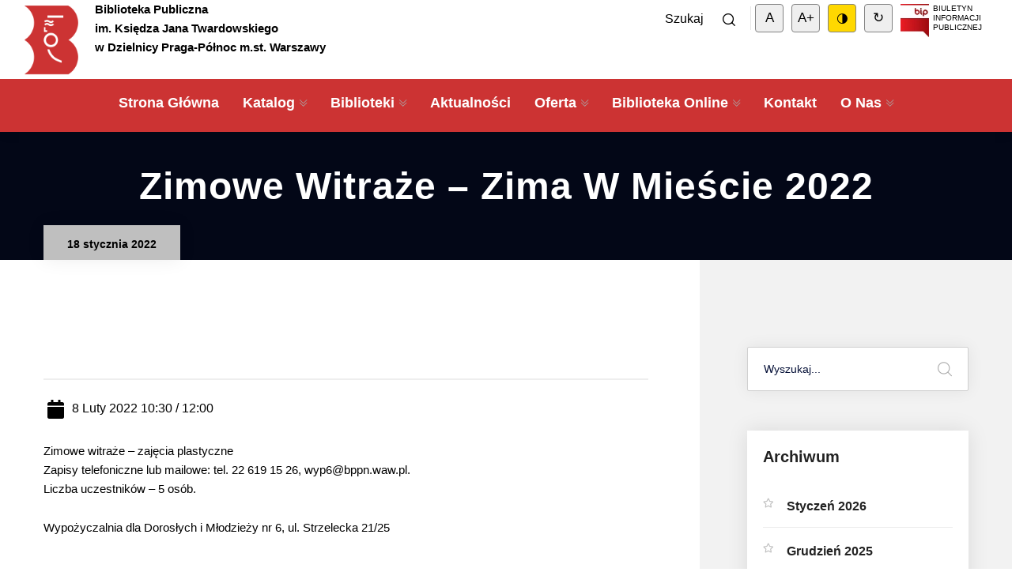

--- FILE ---
content_type: text/html; charset=UTF-8
request_url: https://bppn.waw.pl/wydarzenia/zimowe-witraze-zima-w-miescie-2022-2/
body_size: 15887
content:
<!DOCTYPE html>
<html lang="pl-PL">
<head>
<meta charset="UTF-8">
<meta name="viewport" content="width=device-width, initial-scale=1.0, maximum-scale=1.0, user-scalable=0">
	<link rel="icon" href="https://bppn.waw.pl/wp-content/uploads/2020/08/cropped-logo_bibl-1-32x32.png" sizes="32x32" />
<link rel="icon" href="https://bppn.waw.pl/wp-content/uploads/2020/08/cropped-logo_bibl-1-192x192.png" sizes="192x192" />
<link rel="apple-touch-icon" href="https://bppn.waw.pl/wp-content/uploads/2020/08/cropped-logo_bibl-1-180x180.png" />
<meta name="msapplication-TileImage" content="https://bppn.waw.pl/wp-content/uploads/2020/08/cropped-logo_bibl-1-270x270.png" />
<title>Zimowe witraże &#8211; Zima w Mieście 2022 &#8211; Biblioteka Publiczna Praga-Północ</title>
<link rel='dns-prefetch' href='//fonts.googleapis.com' />
<link rel='dns-prefetch' href='//s.w.org' />
<link rel="alternate" type="application/rss+xml" title="Biblioteka Publiczna Praga-Północ &raquo; Kanał z wpisami" href="https://bppn.waw.pl/feed/" />
<link rel="alternate" type="application/rss+xml" title="Biblioteka Publiczna Praga-Północ &raquo; Kanał z komentarzami" href="https://bppn.waw.pl/comments/feed/" />
		<script type="text/javascript">
			window._wpemojiSettings = {"baseUrl":"https:\/\/s.w.org\/images\/core\/emoji\/13.0.0\/72x72\/","ext":".png","svgUrl":"https:\/\/s.w.org\/images\/core\/emoji\/13.0.0\/svg\/","svgExt":".svg","source":{"concatemoji":"https:\/\/bppn.waw.pl\/wp-includes\/js\/wp-emoji-release.min.js?ver=5.5.17"}};
			!function(e,a,t){var n,r,o,i=a.createElement("canvas"),p=i.getContext&&i.getContext("2d");function s(e,t){var a=String.fromCharCode;p.clearRect(0,0,i.width,i.height),p.fillText(a.apply(this,e),0,0);e=i.toDataURL();return p.clearRect(0,0,i.width,i.height),p.fillText(a.apply(this,t),0,0),e===i.toDataURL()}function c(e){var t=a.createElement("script");t.src=e,t.defer=t.type="text/javascript",a.getElementsByTagName("head")[0].appendChild(t)}for(o=Array("flag","emoji"),t.supports={everything:!0,everythingExceptFlag:!0},r=0;r<o.length;r++)t.supports[o[r]]=function(e){if(!p||!p.fillText)return!1;switch(p.textBaseline="top",p.font="600 32px Arial",e){case"flag":return s([127987,65039,8205,9895,65039],[127987,65039,8203,9895,65039])?!1:!s([55356,56826,55356,56819],[55356,56826,8203,55356,56819])&&!s([55356,57332,56128,56423,56128,56418,56128,56421,56128,56430,56128,56423,56128,56447],[55356,57332,8203,56128,56423,8203,56128,56418,8203,56128,56421,8203,56128,56430,8203,56128,56423,8203,56128,56447]);case"emoji":return!s([55357,56424,8205,55356,57212],[55357,56424,8203,55356,57212])}return!1}(o[r]),t.supports.everything=t.supports.everything&&t.supports[o[r]],"flag"!==o[r]&&(t.supports.everythingExceptFlag=t.supports.everythingExceptFlag&&t.supports[o[r]]);t.supports.everythingExceptFlag=t.supports.everythingExceptFlag&&!t.supports.flag,t.DOMReady=!1,t.readyCallback=function(){t.DOMReady=!0},t.supports.everything||(n=function(){t.readyCallback()},a.addEventListener?(a.addEventListener("DOMContentLoaded",n,!1),e.addEventListener("load",n,!1)):(e.attachEvent("onload",n),a.attachEvent("onreadystatechange",function(){"complete"===a.readyState&&t.readyCallback()})),(n=t.source||{}).concatemoji?c(n.concatemoji):n.wpemoji&&n.twemoji&&(c(n.twemoji),c(n.wpemoji)))}(window,document,window._wpemojiSettings);
		</script>
		<style type="text/css">
img.wp-smiley,
img.emoji {
	display: inline !important;
	border: none !important;
	box-shadow: none !important;
	height: 1em !important;
	width: 1em !important;
	margin: 0 .07em !important;
	vertical-align: -0.1em !important;
	background: none !important;
	padding: 0 !important;
}
</style>
	<link rel='stylesheet' id='dpProEventCalendar_headcss-css'  href='https://bppn.waw.pl/wp-content/plugins/dpProEventCalendar/css/dpProEventCalendar.min.css?ver=3.2.3' type='text/css' media='all' />
<link rel='stylesheet' id='citygovt-google-fonts-css'  href='https://fonts.googleapis.com/css?family=Manjari:300,300i,400,400i,500,500i,600,600i,700,700i,800,800i,900,900i%7CMontserrat+Alternates:300,300i,400,400i,500,500i,600,600i,700,700i,800,800i,900,900i&#038;subset=latin,cyrillic-ext,latin-ext,cyrillic,greek-ext,greek,vietnamese' type='text/css' media='all' />
<link rel='stylesheet' id='wp-block-library-css'  href='https://bppn.waw.pl/wp-includes/css/dist/block-library/style.min.css?ver=5.5.17' type='text/css' media='all' />
<link rel='stylesheet' id='create-block-tw-clapback-block-css'  href='https://bppn.waw.pl/wp-content/plugins/clapback/build/style-index.css?ver=1644498895' type='text/css' media='all' />
<link rel='stylesheet' id='acx_smw_widget_style-css'  href='https://bppn.waw.pl/wp-content/plugins/acurax-social-media-widget/css/style.css?v=3.2.10&#038;ver=5.5.17' type='text/css' media='all' />
<link rel='stylesheet' id='rt-tpg-css'  href='https://bppn.waw.pl/wp-content/plugins/the-post-grid/assets/css/thepostgrid.css?ver=2.3.5' type='text/css' media='all' />
<link rel='stylesheet' id='wpah-front-styles-css'  href='https://bppn.waw.pl/wp-content/plugins/wp-accessibility-helper/assets/css/wp-accessibility-helper.min.css?ver=5.5.17' type='text/css' media='all' />
<link rel='stylesheet' id='popup-maker-site-css'  href='//bppn.waw.pl/wp-content/uploads/pum/pum-site-styles.css?generated=1767776362&#038;ver=1.11.2' type='text/css' media='all' />
<link rel='stylesheet' id='bootstrap-css'  href='https://bppn.waw.pl/wp-content/themes/citygovt/assets/css/bootstrap.css?ver=1' type='text/css' media='all' />
<link rel='stylesheet' id='jquery-ui-css'  href='https://bppn.waw.pl/wp-content/themes/citygovt/assets/css/jquery-ui.css?ver=1' type='text/css' media='all' />
<link rel='stylesheet' id='owl-css'  href='https://bppn.waw.pl/wp-content/themes/citygovt/assets/css/owl.css?ver=1' type='text/css' media='all' />
<link rel='stylesheet' id='fontawesome-all-css'  href='https://bppn.waw.pl/wp-content/themes/citygovt/assets/css/fontawesome-all.css?ver=1' type='text/css' media='all' />
<link rel='stylesheet' id='line-awesome-css'  href='https://bppn.waw.pl/wp-content/themes/citygovt/assets/css/line-awesome.css?ver=1' type='text/css' media='all' />
<link rel='stylesheet' id='flaticon-css'  href='https://bppn.waw.pl/wp-content/themes/citygovt/assets/css/flaticon.css?ver=1' type='text/css' media='all' />
<link rel='stylesheet' id='animate-css'  href='https://bppn.waw.pl/wp-content/themes/citygovt/assets/css/animate.css?ver=1' type='text/css' media='all' />
<link rel='stylesheet' id='jquery-fancybox-css'  href='https://bppn.waw.pl/wp-content/themes/citygovt/assets/css/jquery.fancybox.min.css?ver=1' type='text/css' media='all' />
<link rel='stylesheet' id='scrollbar-css'  href='https://bppn.waw.pl/wp-content/themes/citygovt/assets/css/scrollbar.css?ver=1' type='text/css' media='all' />
<link rel='stylesheet' id='hover-css'  href='https://bppn.waw.pl/wp-content/themes/citygovt/assets/css/hover.css?ver=1' type='text/css' media='all' />
<link rel='stylesheet' id='custom-animate-css'  href='https://bppn.waw.pl/wp-content/themes/citygovt/assets/css/custom-animate.css?ver=1' type='text/css' media='all' />
<link rel='stylesheet' id='citygovt-style-css'  href='https://bppn.waw.pl/wp-content/themes/citygovt/assets/css/style.css?ver=20v8' type='text/css' media='all' />
<style id='citygovt-style-inline-css' type='text/css'>

/* Color File - Defult #00aa55 */

a{
	color: #BFBFBF;
}

.theme_color{
	color:#BFBFBF;
}

.btn-style-one .btn-title{
	background: #BFBFBF;
}

.btn-style-two:hover .btn-title{
	background: #BFBFBF;
}

.btn-style-three:hover .btn-title{
	background: #BFBFBF;
}
.scroll-to-top:hover{
	border-color:#BFBFBF;
	background: #BFBFBF;
}
.header-top-one .email .icon{
	color: #BFBFBF;
}

.header-top-one .email .icon{
	color: #BFBFBF;
}

.header-top-one .hours .hours-btn{
	background: #BFBFBF;
}
.header-top-one .mid-text i {
	color: #BFBFBF;	
}
.header-top-one .hours .hours-dropdown{
	border-top: 2px solid #BFBFBF;
}

.header-top-one .hours .hours-dropdown li a:hover{
	color: #BFBFBF;
}
.header-top-one .phone .icon{
	color: #BFBFBF;
}
.header-top-one .phone a:hover{
	color: #BFBFBF;
}
.main-menu .navigation>li.current-menu-item>a, 
.main-menu .navigation>li:hover>a, 
.main-menu .navigation>li.current>a, 
.header-style-two .header-upper .main-menu .navigation>li:hover>a, 
.header-style-two .header-upper .main-menu .navigation>li.current>a, 
.header-style-two .header-upper .main-menu .navigation>li.current>a:before, 
.header-style-two .header-upper .main-menu .navigation>li:hover>a:before {
	color: #BFBFBF;
}
.sticky-header .main-menu .navigation > li:hover > a,
.sticky-header .main-menu .navigation > li.current > a{
	color: #BFBFBF;
}
.main-menu .navigation > li > ul > li:hover > a:before,
.main-menu .navigation > li > ul > li > ul > li:hover > a:before{
	background: #BFBFBF;
	border-color: #BFBFBF;
}
.main-menu .navigation > li > ul > li:hover > a:after,
.main-menu .navigation > li > ul > li > ul > li:hover > a:after{
	border-color: #BFBFBF;
}
.main-menu .navigation > li > ul > li:hover > a{
	color:;
}
.main-menu .navigation > li > ul > li > ul > li:hover > a{
	color:;
}
.social-links-one li a:hover{
	background: #BFBFBF;
	border-color: #BFBFBF;
}
.header-style-one .other-links .language .lang-dropdown{
	border-top: 2px solid #BFBFBF;
}

.header-style-one .other-links .language .lang-dropdown li a:hover{
	color: #BFBFBF;
}
.header-top-two .left-text .icon{
	color: #BFBFBF;
}
.header-top-two .info li .icon{
	color: #BFBFBF;
}
.header-top-two .info li a:hover{
	color: #BFBFBF;
}
.header-top-two .language .lang-btn .icon{
	color: #BFBFBF;
}
.header-top-two .language .lang-dropdown{
	border-top: 2px solid #BFBFBF;
}
.header-top-two .language .lang-dropdown li a:hover{
	color: #BFBFBF;
}
.social-links-two li a:hover{
	background: #BFBFBF;
	border-color: #BFBFBF;
}
.search-popup .search-form fieldset input[type="submit"]{
	background:#BFBFBF;
}
.search-popup .search-form fieldset input[type="submit"]:hover{
	background:#BFBFBF;
}
.search-popup .recent-searches li a:hover{
	color:#BFBFBF;
	border-color:#BFBFBF;	
}
.mobile-menu .navigation li > a:before{
	border-left: 3px solid #BFBFBF;
}
.banner-carousel .next-slide .count{
	color: #BFBFBF;
}
.banner-section .owl-nav .owl-prev:hover, 
.banner-section .owl-nav .owl-next:hover{
	color: #BFBFBF;
	background: none;
}
.banner-section-two .owl-nav .owl-prev:hover, 
.banner-section-two .owl-nav .owl-next:hover{
	color: #BFBFBF;
}
.sec-title .separator:before{
	border-bottom: 2px solid #BFBFBF;
}
.sec-title .separator:after{
	border-bottom: 2px solid #BFBFBF;
}
.sec-title .separator .cir{
	border: 2px solid #BFBFBF;
}
.sec-title .separator .c-2{
	background: #BFBFBF;
}
.list-style-one li:before{
	color: #BFBFBF;
}
.welcome-section .owl-dots .owl-dot.active span {
    background: #BFBFBF;
    outline-color: #BFBFBF;
}
.featured-block .content-box .icon-box {
	color: #BFBFBF;	
}
.featured-block .content-box h4 a:hover{
	color: #BFBFBF;
}
.featured-block .content-box h4 a:hover{
	color: #BFBFBF;
}

.featured-block .hover-box h4 a:hover{
	color: #BFBFBF;
}
.featured-block .more-link{
	color: #BFBFBF;
}
.featured-block .more-link a{
	color: #BFBFBF;
}
.featured-block .inner-box:hover .more-link a:before{
	background: #BFBFBF;
}
.about-section .upper-text .big-letter{
	background: #BFBFBF;
}
.about-section .quote-box .round-point{
	background: #BFBFBF;
}
.about-section .quote-box .round-point:before{
	background: #BFBFBF;
}
.about-section .content_box .image_box .icon-box {
	background: #BFBFBF;
}
.about-section .quote-box .inner{
	background: #BFBFBF;
}
.about-section .quote-box .inner:before{
	border-top: 20px solid #BFBFBF;
	border-right: 20px solid #BFBFBF;
}
.services-section .image-left .image-layer:before{
	background: #BFBFBF;
}
.featured-service-block .lower-box{
	background: #BFBFBF;
}
.featured-block-two .content-box .icon-box{
	color: #BFBFBF;
}
.featured-block-two .inner-box:hover .content-box .icon-box:before{
	background: #BFBFBF;
}
.featured-block-two .content-box h4 a:hover{
	color: #BFBFBF;
}
.featured-block-two .read-more a:before{
	color:#BFBFBF;
}
.featured-block-two .read-more a:hover,
.featured-block-two .inner-box:hover .read-more a{
	color:#BFBFBF;
}
.featured-block-three .content-box .icon-box {
	color:#BFBFBF;	
}
.services-section .sec-title .more-link a {
	color:#BFBFBF;	
}
.event-block .content-box .cat-info span {
	background: #BFBFBF;
}
.event-block .content-box .content .notification li span {
	color: #BFBFBF;	
}
.event-block .inner-box:hover .content-box .date-box{
	color: #BFBFBF;
}
.event-block .content-box .cat-info a{
	background: #BFBFBF;
}
.event-block .content-box h3 a:hover{
	color: #BFBFBF;
}
.event-block .read-more a:before{
	color:#BFBFBF;
}
.event-block .read-more a,
.event-block .read-more a:hover,
.event-block .inner-box:hover .read-more a{
	color:#BFBFBF;
}
.newsletter-box .form-box .form-group input[type="text"]:focus,
.newsletter-box .form-box .form-group input[type="email"]:focus,
.newsletter-box .form-box .form-group input[type="tel"]:focus{
	border-color:#BFBFBF;
}
.events-section .see-all a{
	color:#BFBFBF;
}
.event-block-two .content-box .cat-info span {
	background: #BFBFBF;
}
.event-banner .cat-info span {
	background: #BFBFBF;
}
.wp-block-tag-cloud a:hover, .sidebar .tagcloud a:hover {
    background-color: #BFBFBF;
    border-color: #BFBFBF;
}
.sidebar .widget_archive li a:hover, 
.sidebar .widget_categories li a:hover, 
.sidebar .widget_archive li.current a, 
.sidebar .widget_categories li.current a {
    color: #BFBFBF;
}
.sidebar .widget_archive li a:before, 
.sidebar .widget_categories li a:before {
    color: #BFBFBF;
}
.sidebar .widget_archive li a:after, 
.sidebar .widget_categories li a:after {
    color: #BFBFBF;
}
.styled-pagination .post-page-numbers:hover, 
.styled-pagination .post-page-numbers.current, 
.styled-pagination .page-numbers:hover, .styled-pagination .page-numbers.current {
    background: #BFBFBF;
    border-color: #BFBFBF;
}
.styled-pagination .prev:hover, .styled-pagination .next:hover {
    color: #BFBFBF !important;
}
.team_membars.full_page .member_image .team_member_details .upper_block{
	background: #BFBFBF;	
}
.skill_bar .progress-bar {
	background: #BFBFBF;		
}
.services-section-two .nav-column .inner{
	background: #BFBFBF;
}
.services-section-two .image-box{
	background: #BFBFBF;
}
.team-block .hover-box .icon-box{
	color: #BFBFBF;
}
.alternate .team-block .hover-box .icon-box{
	color: #BFBFBF;
}
.team-block .info li a:hover{
	color: #BFBFBF;
}
.team-block .social-links li a:hover{
	color: #BFBFBF;
}
.team-block .lower-box:before{
	background: #BFBFBF;
}
.team-block .lower-box .designation{
	color: #BFBFBF;
}

.team-carousel .owl-dots .owl-dot.active span{
	background: #BFBFBF;
	outline-color: #BFBFBF;
}
.news-block .hover-box .single-link a{
	background: #BFBFBF;
}
.news-block .lower-box h4 a:hover{
	color: #BFBFBF;
}
.news-block .lower-box .cat-info .fa{
	color: #BFBFBF;
}
.news-carousel .owl-nav .owl-next:hover,
.news-carousel .owl-nav .owl-prev:hover{
	border-color: #BFBFBF !important;
	color: #BFBFBF !important;
}
.news-carousel .owl-dots .owl-dot.active span{
	background: #BFBFBF;
	outline-color: #BFBFBF;
}
.contact-info-section .info-box .inner:before{
	border-bottom: 2px solid #BFBFBF;
}
.contact-info-section .info-box .icon{
	color: #BFBFBF;
}
.contact-info-section .info-box .info a:hover{
	color: #BFBFBF;
}
.testimonials-section .slide-item .info .designation{
	color: #BFBFBF;
}
.testimonials-section .owl-dots .owl-dot.active span{
	background: #BFBFBF;
	outline-color: #BFBFBF;
}
.facts-section .fact-column .fact-box{
	color: #BFBFBF;
	border: 2px solid #BFBFBF;
}
.facts-section .fact-column .fact-box:before{
	border-bottom: 1px solid #BFBFBF;
}
.main-footer .links-widget .menu li a:before {
	border-color:#BFBFBF;
}
.main-footer .num-widget ul li a .hvr-info:before {
	color: #BFBFBF;
}
.main-footer .footer-bottom .copyright a{
	color: #BFBFBF;
}
.main-footer .social-links li a:hover{
	color: #BFBFBF;
}
.featured-block-three .content-box h4 a:hover{
	color: #BFBFBF;
}
.featured-block-three .hover-box h4 a:hover{
	color: #BFBFBF;
}
.featured-block-three .more-link{
	color: #BFBFBF;
}
.featured-block-three .more-link a:before{
	background: #BFBFBF;
}
.contact-links-box .info-header{
	background: #BFBFBF;
}
.contact-links-box .info li a:hover{
	color: #BFBFBF;
}
.contact-links-box .info li .icon{
	color: #BFBFBF;
}
.welcome-section-two .video-link .link .icon{
	color: #BFBFBF;
	border: 2px solid #BFBFBF;
}
.welcome-section-two .video-link .link:hover{
	color: #BFBFBF;
}
.fluid-section .top-icon-box{
	color: #BFBFBF;
}
.fluid-section .column:nth-child(2) .image-layer:before{
	background: #BFBFBF;
}
.departments-section .right-column .bottom-text a{
	color: #BFBFBF;
}

.departments-carousel .owl-nav .owl-next:hover,
.departments-carousel .owl-nav .owl-prev:hover{
	border-color: #BFBFBF;
	color: #BFBFBF;	
}

.sidebar .services-widget .links li a:hover,
.sidebar .services-widget .links li.current a{
	background: #BFBFBF;
}

.sidebar .cat-links li a:before{
	color: #BFBFBF;
}

.sidebar .cat-links li a:after{
	color: #BFBFBF;
}

.sidebar .cat-links li a:hover,
.sidebar .cat-links li.current a{
	color: #BFBFBF;
}

.featured-block-four .icon-box{
	color: #BFBFBF;
}
.featured-block-four h4 a:hover{
	color: #BFBFBF;
}
.featured-block-four .read-more a span:after{
	color:#BFBFBF;
}
.featured-block-four .read-more a:after{
	color:#BFBFBF;
}
.featured-block-four .read-more a:hover,
.featured-block-four .inner-box:hover .read-more a{
	color:#BFBFBF;
}

.departments-carousel .owl-dots .owl-dot.active span{
	background: #BFBFBF;
	outline-color: #BFBFBF;
}
.departments-section .services-row .image-layer:before{
	background: #BFBFBF;
}
.hi-block .upper-info h3:after{
	border-right: 2px solid #BFBFBF;
}
.hi-block .upper-info h3 a:hover{
	color: #BFBFBF;
}
.hi-block .image-cap .video-link .link:hover{
	color: #BFBFBF;
}
.highlights-section .owl-theme .owl-nav .owl-prev:hover,
.highlights-section .owl-theme .owl-nav .owl-next:hover{
	color: #BFBFBF;
}
.team-block-two .info .designation{
	color: #BFBFBF;
}
.team-block-two .share-it .share-btn:hover{
	background: #BFBFBF;
	border-color: #BFBFBF;
}
.team-block-two .share-it .share-list li a:hover{
	color: #BFBFBF;
}
.news-block-two .image-box .cat-info .fa{
	color: #BFBFBF;
}
.news-block-two .image-box .hover-link a:hover{
	color: #BFBFBF;
}
.news-block-two .lower-box h4 a:hover{
	color: #BFBFBF;
}
.news-block-two .more-link a:before{
	color:#BFBFBF;
}
.news-block-two .more-link a:hover,
.news-block-two .inner-box:hover .more-link a{
	color:#BFBFBF;
}
.news-block-three .inner-box{
	background: #BFBFBF;
}
.news-block-four .image-box .date{
	background: #BFBFBF;
}
.news-block-four .hover-box .more-link a{
	background: #BFBFBF;
}
.news-block-four .lower-box h2 a:hover{
	color: #BFBFBF;
}
.news-block-four .lower-box .cat-info .fa{
	color: #BFBFBF;
}
.news-block-four .share-it:hover .share-btn{
	color: #BFBFBF;
}

.news-block-four .share-it .share-list li a:hover{
	color: #BFBFBF;
}

.news-block-five .image-box .date{
	background: #BFBFBF;
}
.news-block-five .hover-box .more-link a{
	background: #BFBFBF;
}
.news-block-five .lower-box h4 a:hover{
	color: #BFBFBF;
}
.news-block-five .lower-box .cat-info .fa{
	color: #BFBFBF;
}
.reviews-section .review-block:hover .author-thumb:before,
.reviews-section .review-block:hover .author-thumb:after{
	border-color: #BFBFBF;
}
.reviews-section .review-block .info .designation{
	color: #BFBFBF;
}
.reviews-section .review-block .icon-box{
	color: #BFBFBF;
}
.reviews-carousel .owl-nav .owl-next:hover,
.reviews-carousel .owl-nav .owl-prev:hover{
	border-color: #BFBFBF;
	color: #BFBFBF;
}
.accordion-box .block .acc-btn.active{
	color: #BFBFBF;
}
.accordion-box .block:before{
	border-left: 2px solid #BFBFBF;
}
.accordion-box .block .acc-btn.active .icon:before{
	color: #BFBFBF;
}
.default-form .form-group input[type="text"]:focus,
.default-form .form-group input[type="email"]:focus,
.default-form .form-group input[type="password"]:focus,
.default-form .form-group input[type="tel"]:focus,
.default-form .form-group input[type="url"]:focus,
.default-form .form-group input[type="file"]:focus,
.default-form .form-group input[type="number"]:focus,
.default-form .form-group textarea:focus,
.default-form .form-group select:focus,
.form-group .ui-selectmenu-button.ui-button:focus,
.form-group .ui-selectmenu-button.ui-button:active{
	border-color: #BFBFBF;
}
.default-form .check-block label:before{
	color: #BFBFBF;
}
.default-form .check-block input:checked + label:before{
	content: '\f00c';
	border-color: #BFBFBF;
}
.ui-menu .ui-menu-item-wrapper:hover,
.ui-menu .ui-menu-item-wrapper.ui-state-active{
	background: #BFBFBF;
}
.main-footer-two .twitter-widget .feed a{
	color: #BFBFBF;
}
.main-footer-two .twitter-widget .info .icon{
	color: #BFBFBF;
}
.main-footer-two .newsletter-form .form-group input[type="text"]:focus,
.main-footer-two .newsletter-form .form-group input[type="email"]:focus,
.main-footer-two .newsletter-form .form-group input[type="tel"]:focus{
	border-color:#BFBFBF;
}

.main-footer-two .footer-bottom .copyright a{
	color: #BFBFBF;
}
.main-footer-two .social-links li a:hover{
	color: #BFBFBF;
}
.main-footer-two .footer-links li a:hover{
	color: #BFBFBF;
}
.error-section .med-text{
	color: #BFBFBF;
}
.comming-soon .social-links li a:hover,
.comming-soon .social-links li a:hover{
	background: #BFBFBF;
	border-color:#BFBFBF;	
}
.comming-soon .newsletter-form .instruction span{
	color: #BFBFBF;
}
.comming-soon .newsletter-form .theme-btn{
	background: #BFBFBF;
}
.comming-soon .newsletter-form .theme-btn:hover{
	color: #BFBFBF;
}
.time-counter .time-countdown .counter-column:after{
	color: #BFBFBF;
}
.faq-tabs .tab-buttons .tab-btn .icon{
	color: #BFBFBF;
}
.featured-block-five h3 a:hover{
	color: #BFBFBF;
}
.featured-block-five .read-more a{
	color:#BFBFBF;
}
.featured-block-five .read-more a:hover{
	background: #BFBFBF;
}
.highlights-section-two .owl-nav .owl-prev:hover, 
.highlights-section-two .owl-nav .owl-next:hover{
	color: #BFBFBF;
}

.ext-info-section .awards-row .image-layer:before{
	background: #BFBFBF;
}
.ext-info-section .awards-row .image-layer:before{
	background: #BFBFBF;
}
.filter-gallery .filters .filter.active,
.filter-gallery .filters .filter.current{
	color: #BFBFBF;
}
.gallery-block .cap-box h3 a:hover{
	color: #BFBFBF;
}
.gallery-block .cap-box h4 a:hover{
	color: #BFBFBF;
}
.gallery-block .lower-box h4 a:hover{
	color: #BFBFBF;
}
.gallery-block .zoom-btn a:hover{
	border-color: #BFBFBF;
	background: #BFBFBF;
}
.gallery-block-two .title-box h4:before{
	background: #BFBFBF;
}
.gallery-block-two .title-box .title a:hover,
.gallery-block-two .title-box .category a:hover{
	color: #BFBFBF;
}
.gallery-block-two .link-btn a:hover{
	color: #BFBFBF;
}
.gallery-block-three .link-btn a:hover{
	background: #BFBFBF;
}
.gallery-block-three .zoom-btn a:hover{
	background: #BFBFBF;
}
.gallery-block-four .link-btn a:hover{
	background: #BFBFBF;
}
.gallery-block-four .zoom-btn a:hover{
	background: #BFBFBF;
}
.gallery-block-four .inner-box:hover .lower-box .separator .dot{
	background: #BFBFBF;
}
.gallery-block-four .inner-box:hover .lower-box .separator .dot:before,
.gallery-block-four .inner-box:hover .lower-box .separator .dot:after{
	border-color: #BFBFBF;
}
.styled-pagination li.prev a:hover,
.styled-pagination li.next a:hover{
	color: #BFBFBF !important;
}
.styled-pagination li.prev a:hover,
.styled-pagination li.next a:hover{
	color: #BFBFBF !important;
}
.styled-pagination li a:hover,
.styled-pagination li a.active{
	background: #BFBFBF;
	border-color: #BFBFBF;
}
.contact-info-box .info-header{
	background: #BFBFBF;
}
.contact-info-box .info li a:hover{
	color: #BFBFBF;
}
.contact-info-box .info li a:hover{
	color: #BFBFBF;
}
.contact-info-box .info li .icon{
	color: #BFBFBF;
}
.history-section .center-line .dot{
	background: #BFBFBF;
}
.history-section .center-line .dot:before{
	background: #BFBFBF;
}
.history-block:hover .year-box .year-inner{
	background: #BFBFBF;
}
.history-block:hover .year-box:before,
.history-block:hover .year-box:after{
	border-color: #BFBFBF;
}
.history-block .text-col h6{
	color: #BFBFBF;
}
.featured-block-six .content-box h4 a:hover{
	color: #BFBFBF;
}
.featured-block-six .content-box .icon-box{
	color: #BFBFBF;
}
.featured-block-six .hvr-dropdown ul li a:hover{
	color: #BFBFBF;
}
.sidebar .search-box .form-group input:focus{
	border-color:#BFBFBF;	
}
.sidebar .search-box .form-group input:focus + button,
.sidebar .search-box .form-group button:hover{
	color: #BFBFBF;
}
.sidebar .services-widget .links li .icon{
	color: #BFBFBF;
}
.sidebar .popular-tags .tags-list li a:hover{
	background-color:#BFBFBF;
	border-color:#BFBFBF;
}
.newsletter-box-two .form-group input[type="text"]:focus,
.newsletter-box-two .form-group input[type="email"]:focus,
.newsletter-box-two .form-group input[type="tel"]:focus{
	border-color:#BFBFBF;
}
.sidebar .recent-posts .title a:hover{
	color:#BFBFBF;	
}
.service-details h3:before{
	border-bottom: 2px solid #BFBFBF;
}
.service-details .two-col .owl-theme .owl-nav .owl-next:hover,
.service-details .two-col .owl-theme .owl-nav .owl-prev:hover{
	background: #BFBFBF;
}
.service-details .service-list li:hover,
.service-details .service-list li a:hover{
	color: #BFBFBF;
}
.service-details .service-list li:before{
	color: #BFBFBF;
}
.service-details .service-list li:after{
	color: #BFBFBF;
}
.infra-block .icon-box{
	color: #BFBFBF;
}
.service-details .download-links ul{
	background: #BFBFBF;
}
.blog-banner .meta-info .fa{
	color: #BFBFBF;
}
.blog-banner .other-info .date{
	background: #BFBFBF;
}
.blog-banner .other-info .tags:before{
	color: #BFBFBF;
}
.post-details blockquote:before{
	background: #BFBFBF;
}
.post-details blockquote .author-title{
	color: #BFBFBF;
}
.share-post ul li a:hover{
	background: #BFBFBF;
}
.single-post .author-box{
	background: #BFBFBF;
}
.post-controls .prev-post:hover .icon{
	color: #BFBFBF;
	border-color: #BFBFBF;
}
.post-controls .prev-post .icon:after{
	background: #BFBFBF;
}
.post-controls .next-post:hover .icon{
	color: #BFBFBF;
	border-color: #BFBFBF;
}
.post-controls .next-post .icon:after{
	background: #BFBFBF;
}
.group-title h2 span{
	color: #BFBFBF;
}
.comments-area .comment-box .info .date{
	color:#BFBFBF;
}
.comments-area .comment-box .reply-link a:hover{
	color: #BFBFBF;
}
.drop-list-one .dropdown-menu li a:hover{
	color: #BFBFBF;
}
.event-block-two .inner-box:hover .content-box .date-box{
	color: #BFBFBF;
}
.event-block-two .content-box .cat-info a{
	background: #BFBFBF;
}
.event-block-two .content-box h3 a:hover{
	color: #BFBFBF;
}
.event-block-two .read-more a:before{
	color:#BFBFBF;
}
.event-block-two .read-more a:hover,
.event-block-two .inner-box:hover .read-more a{
	color:#BFBFBF;
}
.event-block-three .inner-box:hover .content-box .date-box{
	color: #BFBFBF;
}
.event-block-three .content-box .cat-info a{
	background: #BFBFBF;
}
.event-block-three .content-box h4 a:hover{
	color: #BFBFBF;
}
.event-block-three .read-more a:before{
	color:#BFBFBF;
}
.event-block-three .read-more a:hover,
.event-block-three .inner-box:hover .read-more a{
	color:#BFBFBF;
}
.event-banner .cat-info a{
	background: #BFBFBF;
}
.event-details .info-block .inner-box{
	background: #BFBFBF;
}
.guest-carousel .owl-dots .owl-dot.active span{
	background: #BFBFBF;
	outline-color: #BFBFBF;
}
.guest-block .designation{
	color: #BFBFBF;
}
.event-details .info-column .title{
	background: #BFBFBF;
}
.event-details .contact-box .info li a:hover{
	color: #BFBFBF;
}
.event-details .more-info-box .timings .curve:before{
	background: #BFBFBF;
}
.event-details .more-info-box .timings .curve:after{
	background: #BFBFBF;
}
.event-details .more-info-box .timings .inner{
	background: #BFBFBF;
}
.loadmore .loadmore-button,
.loadmore .loadmore-less{
	background: #BFBFBF;
}

	
</style>
<link rel='stylesheet' id='citygovt-responsive-css'  href='https://bppn.waw.pl/wp-content/themes/citygovt/assets/css/responsive.css?ver=1' type='text/css' media='all' />
<link rel='stylesheet' id='slick-css'  href='https://bppn.waw.pl/wp-content/themes/citygovt/assets/css/slick.css?ver=1' type='text/css' media='all' />
<script type='text/javascript' src='https://bppn.waw.pl/wp-includes/js/jquery/jquery.js?ver=1.12.4-wp' id='jquery-core-js'></script>
<link rel="https://api.w.org/" href="https://bppn.waw.pl/wp-json/" /><link rel="alternate" type="application/json" href="https://bppn.waw.pl/wp-json/wp/v2/pec-events/4986" /><link rel="EditURI" type="application/rsd+xml" title="RSD" href="https://bppn.waw.pl/xmlrpc.php?rsd" />
<link rel="wlwmanifest" type="application/wlwmanifest+xml" href="https://bppn.waw.pl/wp-includes/wlwmanifest.xml" /> 
<link rel='prev' title='Wesołe zakładki do książek &#8211; Zima w Mieście 2022' href='https://bppn.waw.pl/wydarzenia/wesole-zakladki-do-ksiazek-zima-w-miescie-2022/' />
<link rel='next' title='Krasnoludek z bajki o Sierotce Marysi &#8211; Twoja wizja- Zima w Mieście 2022' href='https://bppn.waw.pl/wydarzenia/krasnoludek-z-bajki-o-sierotce-marysi-twoja-wizja-zima-w-miescie-2022/' />
<meta name="generator" content="WordPress 5.5.17" />
<link rel="canonical" href="https://bppn.waw.pl/wydarzenia/zimowe-witraze-zima-w-miescie-2022-2/" />
<link rel='shortlink' href='https://bppn.waw.pl/?p=4986' />
<link rel="alternate" type="application/json+oembed" href="https://bppn.waw.pl/wp-json/oembed/1.0/embed?url=https%3A%2F%2Fbppn.waw.pl%2Fwydarzenia%2Fzimowe-witraze-zima-w-miescie-2022-2%2F" />
<link rel="alternate" type="text/xml+oembed" href="https://bppn.waw.pl/wp-json/oembed/1.0/embed?url=https%3A%2F%2Fbppn.waw.pl%2Fwydarzenia%2Fzimowe-witraze-zima-w-miescie-2022-2%2F&#038;format=xml" />
<meta name="framework" content="Redux 4.1.20" />
<style type="text/css" media="all">

</style>



<!-- Starting Styles For Social Media Icon From Acurax International www.acurax.com -->
<style type='text/css'>
#acx_social_widget img 
{
width: 32px; 
}
#acx_social_widget 
{
min-width:0px; 
position: static; 
}
</style>
<!-- Ending Styles For Social Media Icon From Acurax International www.acurax.com -->



<meta name="generator" content="Site Kit by Google 1.116.0" /><link rel="alternate" type="application/rss+xml" title="Biblioteka Publiczna Praga-Północ GeoRSS-Feed" href="https://bppn.waw.pl/wp-content/plugins/leaflet-maps-marker/leaflet-georss.php?layer=all" />
<link rel="icon" href="https://bppn.waw.pl/wp-content/uploads/2020/08/cropped-logo_bibl-1-32x32.png" sizes="32x32" />
<link rel="icon" href="https://bppn.waw.pl/wp-content/uploads/2020/08/cropped-logo_bibl-1-192x192.png" sizes="192x192" />
<link rel="apple-touch-icon" href="https://bppn.waw.pl/wp-content/uploads/2020/08/cropped-logo_bibl-1-180x180.png" />
<meta name="msapplication-TileImage" content="https://bppn.waw.pl/wp-content/uploads/2020/08/cropped-logo_bibl-1-270x270.png" />
<!-- Global site tag (gtag.js) - Google Analytics -->
<script async src="https://www.googletagmanager.com/gtag/js?id=UA-179322149-1"></script>
<script>
  window.dataLayer = window.dataLayer || [];
  function gtag(){dataLayer.push(arguments);}
  gtag('js', new Date());

  gtag('config', 'UA-179322149-1');
</script>
</head>

<body class="pec-events-template-default single single-pec-events postid-4986 wp-custom-logo chrome osx wp-accessibility-helper wah_fstype_script accessibility-location-right elementor-default elementor-kit-110">
<div class="page-wrapper">
	<!-- Preloader -->
	
	
	<!-- Main Header -->

	
<header class="main-header header-style-one unit-test-header ">



	<div class="header-upper">
		<div class="auto-container">
			<div class="inner-container clearfix">
				<!--Logo-->
                                <div>
                                    <div class="logo-box clearfix">
                                            <div class="logo"><a href="https://bppn.waw.pl/" class="custom-logo-link" rel="home"><img width="512" height="512" src="https://bppn.waw.pl/wp-content/uploads/2020/08/cropped-logo_bibl.png" class="custom-logo" alt="Biblioteka Publiczna Praga-Północ" srcset="https://bppn.waw.pl/wp-content/uploads/2020/08/cropped-logo_bibl.png 512w, https://bppn.waw.pl/wp-content/uploads/2020/08/cropped-logo_bibl-300x300.png 300w, https://bppn.waw.pl/wp-content/uploads/2020/08/cropped-logo_bibl-150x150.png 150w, https://bppn.waw.pl/wp-content/uploads/2020/08/cropped-logo_bibl-65x65.png 65w" sizes="(max-width: 512px) 100vw, 512px" /></a></div>

                                                                                        <div id="logo-text" class="widget logo-text-widget">			<div class="textwidget"><p><strong>Biblioteka Publiczna</strong><br />
<strong>im. Księdza Jana Twardowskiego</strong><br />
<strong>w Dzielnicy Praga-Północ m.st. Warszawy</strong></p>
</div>
		</div>                                                                                </div>
                                    <div class="upper-menu-right">
                                            <div id="low-vision-container">
                                                <div id="low-vision-button-container">
                                                    <div class="a_module_exe font_resizer" style="float: left;">
                                                        <button class="low-vision-button wah-action-button wah-font-reset wahout active_button" id="low-vision-font-normal">A
                                                        </button><button class="low-vision-button wah-action-button larger wahout" id="low-vision-font-plus">A+
                                                        </button>
                                                    </div>
                                                    <div class="color_selector" aria-hidden="false" style="display: block; float: left;">
                                                        <button type="button" class="low-vision-button convar yellow wahout " data-bgcolor="#000" data-color="#FFD800" title="yellow">&#x25D1;</button><button type="button" class="low-vision-button wah-action-button wahout wah-call-clear-cookies" aria-label="Clear cookies" title="Clear cookies">&#x21BB;</button>
                                                    </div>
                                                    <div class="bip">
                                                        <a href="https://bip.bppn.waw.pl/misja_biblioteki">
                                                            <img width="36" src="/wp-content/uploads/2020/09/bip.jpg" />
                                                        </a>
                                                        <div class="bip-text">
                                                            BIULETYN INFORMACJI PUBLICZNEJ
                                                        </div>
                                                    </div>

                                                </div>

                                            </div>
                                                                                        <div class="search-btn search-btn-one"><button type="button" class="theme-btn search-toggler"><span class="txt">Szukaj</span> <span class="icon flaticon-loupe-1"></span></button></div>
                                                                                </div>
                                </div>
				<!--Nav-->
				<div class="nav-outer clearfix">
					<!--Mobile Navigation Toggler-->
					<div class="mobile-nav-toggler"><span class="icon flaticon-menu-1"></span></div>
					<!-- Main Menu -->
					<nav class="main-menu navbar-expand-md navbar-light">
						<div class="collapse navbar-collapse show clearfix" id="navbarSupportedContent">
							<div class="collapse navbar-collapse"><ul id="menu-mainmenu" class="navigation clearfix"><li id="menu-item-93" class="menu-item menu-item-type-custom menu-item-object-custom menu-item-93 nav-item"><a title="Strona Główna" href="/">Strona Główna</a></li>
<li id="menu-item-963" class="menu-item menu-item-type-custom menu-item-object-custom menu-item-has-children dropdown menu-item-963 nav-item"><a title="Katalog" href="http://katalog.bppn.waw.pl/F" aria-haspopup="true" aria-expanded="false" id="963">Katalog</a>
<ul class="dropdown" aria-labelledby="963" role="menu">
	<li id="menu-item-202" class="menu-item menu-item-type-custom menu-item-object-custom menu-item-has-children dropdown menu-item-202 nav-item"><a title="Katalog ALEPH" href="http://katalog.bppn.waw.pl/F" class="dropdown ">Katalog ALEPH</a>
	<ul class="dropdown" aria-labelledby="963" role="menu">
		<li id="menu-item-651" class="menu-item menu-item-type-custom menu-item-object-custom menu-item-651 nav-item"><a title="Instrukcja" href="/wp-content/uploads/2020/09/Instrukcja-A-L-E-P-H.pdf" class="dropdown ">Instrukcja</a></li>
		<li id="menu-item-5854" class="menu-item menu-item-type-custom menu-item-object-custom menu-item-5854 nav-item"><a title="Regulamin korzystania z materiałów oraz usług" href="http://bppn.waw.pl/regulamin-korzystania-ze-zbiorow-i-uslug/" class="dropdown ">Regulamin korzystania z materiałów oraz usług</a></li>
		<li id="menu-item-6789" class="menu-item menu-item-type-post_type menu-item-object-page menu-item-6789 nav-item"><a title="Konto do wpłat" href="https://bppn.waw.pl/konto-do-wplat/" class="dropdown ">Konto do wpłat</a></li>
		<li id="menu-item-5871" class="menu-item menu-item-type-custom menu-item-object-custom menu-item-5871 nav-item"><a title="Zasady korzystania z „Książki na telefon”" href="https://bppn.waw.pl/wp-content/uploads/2022/06/Zasady-korzystania-z-„Ksiazki-na-telefon.pdf" class="dropdown ">Zasady korzystania z „Książki na telefon”</a></li>
		<li id="menu-item-649" class="menu-item menu-item-type-custom menu-item-object-custom menu-item-649 nav-item"><a title="Regulamin Wi-fi" href="/wp-content/uploads/2020/09/Wifi-regulamin.pdf" class="dropdown ">Regulamin Wi-fi</a></li>
		<li id="menu-item-5866" class="menu-item menu-item-type-custom menu-item-object-custom menu-item-5866 nav-item"><a title="Zasady korzystania ze stanowisk komputerowych i  sieci internetowej" href="https://bppn.waw.pl/wp-content/uploads/2022/06/Zasady-korzystania-ze-stanowisk-komputerowych-i-sieci-internetowej.pdf" class="dropdown ">Zasady korzystania ze stanowisk komputerowych i  sieci internetowej</a></li>
		<li id="menu-item-8513" class="menu-item menu-item-type-post_type menu-item-object-page menu-item-8513 nav-item"><a title="Cennik" href="https://bppn.waw.pl/cennik-3/" class="dropdown ">Cennik</a></li>
		<li id="menu-item-6081" class="menu-item menu-item-type-post_type menu-item-object-page menu-item-6081 nav-item"><a title="Video zapis do biblioteki" href="https://bppn.waw.pl/video-zapis-do-biblioteki/" class="dropdown ">Video zapis do biblioteki</a></li>
	</ul>
</li>
</ul>
</li>
<li id="menu-item-143" class="menu-item menu-item-type-custom menu-item-object-custom menu-item-has-children dropdown menu-item-143 nav-item"><a title="Biblioteki" href="/#libraries" aria-haspopup="true" aria-expanded="false" id="143">Biblioteki</a>
<ul class="dropdown" aria-labelledby="143" role="menu">
	<li id="menu-item-273" class="menu-item menu-item-type-custom menu-item-object-custom menu-item-has-children dropdown menu-item-273 nav-item"><a title="Czytelnia" href="#" class="dropdown ">Czytelnia</a>
	<ul class="dropdown" aria-labelledby="143" role="menu">
		<li id="menu-item-338" class="menu-item menu-item-type-post_type menu-item-object-libraries menu-item-338 nav-item"><a title="Czytelnia Naukowa nr X; Skoczylasa 9" href="https://bppn.waw.pl/libraries/czytelnia-naukowa-nr-x/" class="dropdown ">Czytelnia Naukowa nr X; Skoczylasa 9</a></li>
	</ul>
</li>
	<li id="menu-item-274" class="menu-item menu-item-type-custom menu-item-object-custom menu-item-has-children dropdown menu-item-274 nav-item"><a title="Dla dorosłych" href="#" class="dropdown ">Dla dorosłych</a>
	<ul class="dropdown" aria-labelledby="143" role="menu">
		<li id="menu-item-331" class="menu-item menu-item-type-post_type menu-item-object-libraries menu-item-331 nav-item"><a title="Nr 4; Radzymińska 50" href="https://bppn.waw.pl/libraries/wyp-4/" class="dropdown ">Nr 4; Radzymińska 50</a></li>
		<li id="menu-item-332" class="menu-item menu-item-type-post_type menu-item-object-libraries menu-item-332 nav-item"><a title="Nr 41; Skoczylasa 9" href="https://bppn.waw.pl/libraries/wyp-41/" class="dropdown ">Nr 41; Skoczylasa 9</a></li>
		<li id="menu-item-328" class="menu-item menu-item-type-post_type menu-item-object-libraries menu-item-328 nav-item"><a title="Nr 101; Ząbkowska 23/25" href="https://bppn.waw.pl/libraries/wyp-101/" class="dropdown ">Nr 101; Ząbkowska 23/25</a></li>
		<li id="menu-item-327" class="menu-item menu-item-type-post_type menu-item-object-libraries menu-item-327 nav-item"><a title="Nr 102; Jagiellońska 47 E" href="https://bppn.waw.pl/libraries/wyp-102/" class="dropdown ">Nr 102; Jagiellońska 47 E</a></li>
		<li id="menu-item-326" class="menu-item menu-item-type-post_type menu-item-object-libraries menu-item-326 nav-item"><a title="Nr 136; Szanajcy 14" href="https://bppn.waw.pl/libraries/wypozyczalnia-dla-doroslych-i-mlodziezy-nr-136/" class="dropdown ">Nr 136; Szanajcy 14</a></li>
	</ul>
</li>
	<li id="menu-item-275" class="menu-item menu-item-type-custom menu-item-object-custom menu-item-has-children dropdown menu-item-275 nav-item"><a title="Dla dzieci" href="#" class="dropdown ">Dla dzieci</a>
	<ul class="dropdown" aria-labelledby="143" role="menu">
		<li id="menu-item-325" class="menu-item menu-item-type-post_type menu-item-object-libraries menu-item-325 nav-item"><a title="Nr 8; Ząbkowska 23/25" href="https://bppn.waw.pl/libraries/bd-8/" class="dropdown ">Nr 8; Ząbkowska 23/25</a></li>
		<li id="menu-item-324" class="menu-item menu-item-type-post_type menu-item-object-libraries menu-item-324 nav-item"><a title="Nr 50; Skoczylasa 9" href="https://bppn.waw.pl/libraries/bd-50/" class="dropdown ">Nr 50; Skoczylasa 9</a></li>
		<li id="menu-item-334" class="menu-item menu-item-type-post_type menu-item-object-libraries menu-item-334 nav-item"><a title="Nr 59; Radzymińska 50" href="https://bppn.waw.pl/libraries/biblioteka-dla-dzieci-i-mlodziezy-nr-59/" class="dropdown ">Nr 59; Radzymińska 50</a></li>
	</ul>
</li>
</ul>
</li>
<li id="menu-item-144" class="menu-item menu-item-type-custom menu-item-object-custom menu-item-144 nav-item"><a title="Aktualności" href="/#news">Aktualności</a></li>
<li id="menu-item-953" class="menu-item menu-item-type-custom menu-item-object-custom menu-item-has-children dropdown menu-item-953 nav-item"><a title="Oferta" href="#" aria-haspopup="true" aria-expanded="false" id="953">Oferta</a>
<ul class="dropdown" aria-labelledby="953" role="menu">
	<li id="menu-item-960" class="menu-item menu-item-type-custom menu-item-object-custom menu-item-960 nav-item"><a title="Kalendarium Wydarzeń" href="/#events" class="dropdown ">Kalendarium Wydarzeń</a></li>
	<li id="menu-item-11776" class="menu-item menu-item-type-post_type menu-item-object-page menu-item-11776 nav-item"><a title="„Narodowy Program Rozwoju Czytelnictwa 2.0 na lata 2021 – 2025”" href="https://bppn.waw.pl/dotacja/" class="dropdown ">„Narodowy Program Rozwoju Czytelnictwa 2.0 na lata 2021 – 2025”</a></li>
	<li id="menu-item-10736" class="menu-item menu-item-type-post_type menu-item-object-page menu-item-has-children dropdown menu-item-10736 nav-item"><a title="Projekty 2023" href="https://bppn.waw.pl/projekty/2024-2/" class="dropdown ">Projekty 2023</a>
	<ul class="dropdown" aria-labelledby="953" role="menu">
		<li id="menu-item-8923" class="menu-item menu-item-type-post_type menu-item-object-page menu-item-8923 nav-item"><a title="“Architekci dziedzictwa kulturowego”" href="https://bppn.waw.pl/projekty/2024-2/architekci-dziedzictwa-kulturowego/" class="dropdown ">“Architekci dziedzictwa kulturowego”</a></li>
		<li id="menu-item-10073" class="menu-item menu-item-type-post_type menu-item-object-page menu-item-10073 nav-item"><a title="“Ikony Nowosielskiego”" href="https://bppn.waw.pl/projekty/2024-2/ikony-nowosielskiego/" class="dropdown ">“Ikony Nowosielskiego”</a></li>
		<li id="menu-item-8922" class="menu-item menu-item-type-post_type menu-item-object-page menu-item-8922 nav-item"><a title="“Kinder bal Twardowskiego”" href="https://bppn.waw.pl/projekty/2024-2/kinder-bal-twardowskiego/" class="dropdown ">“Kinder bal Twardowskiego”</a></li>
		<li id="menu-item-10749" class="menu-item menu-item-type-post_type menu-item-object-page menu-item-10749 nav-item"><a title="“Kobiecy patriotyzm”" href="https://bppn.waw.pl/projekty/2024-2/kobiecy-patriotyzm/" class="dropdown ">“Kobiecy patriotyzm”</a></li>
		<li id="menu-item-8906" class="menu-item menu-item-type-post_type menu-item-object-page menu-item-8906 nav-item"><a title="“Kto Ty jesteś – barwne działania patriotyczne”" href="https://bppn.waw.pl/projekty/2024-2/kto-ty-jestes-barwne-dzialania-patriotyczne/" class="dropdown ">“Kto Ty jesteś – barwne działania patriotyczne”</a></li>
		<li id="menu-item-9618" class="menu-item menu-item-type-post_type menu-item-object-page menu-item-9618 nav-item"><a title="„Magia Pragi = inspirowane sztuką i historią”" href="https://bppn.waw.pl/projekty/2024-2/magia-pragi-inspirowane-sztuka-i-historia/" class="dropdown ">„Magia Pragi = inspirowane sztuką i historią”</a></li>
		<li id="menu-item-8919" class="menu-item menu-item-type-post_type menu-item-object-page menu-item-8919 nav-item"><a title="Niebieskie spektrum działań" href="https://bppn.waw.pl/projekty/2024-2/niebieskie-spektrum-dzialan/" class="dropdown ">Niebieskie spektrum działań</a></li>
		<li id="menu-item-9673" class="menu-item menu-item-type-post_type menu-item-object-page menu-item-9673 nav-item"><a title="“Siedem razy Praga. Wielka i mała historia dzielnicy”" href="https://bppn.waw.pl/projekty/2024-2/siedem-razy-praga-wielka-i-mala-historia-dzielnicy/" class="dropdown ">“Siedem razy Praga. Wielka i mała historia dzielnicy”</a></li>
		<li id="menu-item-8920" class="menu-item menu-item-type-post_type menu-item-object-page menu-item-8920 nav-item"><a title="Supermenki – nauka języka polskiego dla kobiet i dzieci z Ukrainy" href="https://bppn.waw.pl/projekty/2024-2/supermenki-nauka-jezyka-polskiego-dla-kobiet-i-dzieci-z-ukrainy/" class="dropdown ">Supermenki – nauka języka polskiego dla kobiet i dzieci z Ukrainy</a></li>
	</ul>
</li>
	<li id="menu-item-10752" class="menu-item menu-item-type-post_type menu-item-object-page menu-item-has-children dropdown menu-item-10752 nav-item"><a title="Projekty 2024" href="https://bppn.waw.pl/projekty/2024-3/" class="dropdown ">Projekty 2024</a>
	<ul class="dropdown" aria-labelledby="953" role="menu">
		<li id="menu-item-10852" class="menu-item menu-item-type-post_type menu-item-object-page menu-item-10852 nav-item"><a title="Łącznik kultury" href="https://bppn.waw.pl/projekty/2024-3/lacznik-kultury/" class="dropdown ">Łącznik kultury</a></li>
		<li id="menu-item-10755" class="menu-item menu-item-type-post_type menu-item-object-page menu-item-10755 nav-item"><a title="Mistrzowie reportażu" href="https://bppn.waw.pl/mistrzowie-reportazu-od-wankowicza-do-wspolczesnosci/" class="dropdown ">Mistrzowie reportażu</a></li>
		<li id="menu-item-10797" class="menu-item menu-item-type-post_type menu-item-object-page menu-item-10797 nav-item"><a title="Recykling poezji" href="https://bppn.waw.pl/projekty/2024-3/recykling-poezji/" class="dropdown ">Recykling poezji</a></li>
		<li id="menu-item-11025" class="menu-item menu-item-type-post_type menu-item-object-page menu-item-11025 nav-item"><a title="Szlakiem praskich bohaterów" href="https://bppn.waw.pl/projekty/2024-3/szlakiem-praskich-bohaterow/" class="dropdown ">Szlakiem praskich bohaterów</a></li>
		<li id="menu-item-10973" class="menu-item menu-item-type-post_type menu-item-object-page menu-item-10973 nav-item"><a title="Żydowskie opowieści Pragi" href="https://bppn.waw.pl/projekty/2024-3/zydowskie-opowiesci-pragi/" class="dropdown ">Żydowskie opowieści Pragi</a></li>
	</ul>
</li>
	<li id="menu-item-13002" class="menu-item menu-item-type-post_type menu-item-object-page menu-item-has-children dropdown menu-item-13002 nav-item"><a title="Projekty 2025" href="https://bppn.waw.pl/projekty/2025-2/" class="dropdown ">Projekty 2025</a>
	<ul class="dropdown" aria-labelledby="953" role="menu">
		<li id="menu-item-14096" class="menu-item menu-item-type-post_type menu-item-object-page menu-item-14096 nav-item"><a title="Kalendarz artystyczny zainspirowany literaturą" href="https://bppn.waw.pl/projekty/2025-2/kalendarz-artystyczny-zainspirowany-literatura/" class="dropdown ">Kalendarz artystyczny zainspirowany literaturą</a></li>
		<li id="menu-item-14103" class="menu-item menu-item-type-post_type menu-item-object-page menu-item-14103 nav-item"><a title="Barwy integracji" href="https://bppn.waw.pl/projekty/2025-2/barwy-integracji/" class="dropdown ">Barwy integracji</a></li>
	</ul>
</li>
	<li id="menu-item-954" class="menu-item menu-item-type-custom menu-item-object-custom menu-item-has-children dropdown menu-item-954 nav-item"><a title="Oferta Stała" href="#" class="dropdown ">Oferta Stała</a>
	<ul class="dropdown" aria-labelledby="953" role="menu">
		<li id="menu-item-951" class="menu-item menu-item-type-post_type menu-item-object-page menu-item-951 nav-item"><a title="Dla szkół i przedszkoli" href="https://bppn.waw.pl/oferta-dla-szkol-i-przedszkoli/" class="dropdown ">Dla szkół i przedszkoli</a></li>
		<li id="menu-item-950" class="menu-item menu-item-type-post_type menu-item-object-page menu-item-950 nav-item"><a title="Dla dorosłych" href="https://bppn.waw.pl/oferta-dla-doroslych/" class="dropdown ">Dla dorosłych</a></li>
		<li id="menu-item-949" class="menu-item menu-item-type-post_type menu-item-object-page menu-item-949 nav-item"><a title="Dla osób z niepełnosprawnością" href="https://bppn.waw.pl/oferta-dla-osob-z-niepelnosprawnoscia/" class="dropdown ">Dla osób z niepełnosprawnością</a></li>
		<li id="menu-item-948" class="menu-item menu-item-type-post_type menu-item-object-page menu-item-948 nav-item"><a title="Inne" href="https://bppn.waw.pl/oferta-inne/" class="dropdown ">Inne</a></li>
	</ul>
</li>
</ul>
</li>
<li id="menu-item-959" class="menu-item menu-item-type-custom menu-item-object-custom menu-item-has-children dropdown menu-item-959 nav-item"><a title="Biblioteka Online" href="#" aria-haspopup="true" aria-expanded="false" id="959">Biblioteka Online</a>
<ul class="dropdown" aria-labelledby="959" role="menu">
	<li id="menu-item-958" class="menu-item menu-item-type-custom menu-item-object-custom menu-item-has-children dropdown menu-item-958 nav-item"><a title="Czytanie Online" href="#" class="dropdown ">Czytanie Online</a>
	<ul class="dropdown" aria-labelledby="959" role="menu">
		<li id="menu-item-947" class="menu-item menu-item-type-post_type menu-item-object-page menu-item-947 nav-item"><a title="LEGIMI" href="https://bppn.waw.pl/legimi/" class="dropdown ">LEGIMI</a></li>
		<li id="menu-item-12364" class="menu-item menu-item-type-post_type menu-item-object-page menu-item-12364 nav-item"><a title="Empik Go" href="https://bppn.waw.pl/empik-go/" class="dropdown ">Empik Go</a></li>
		<li id="menu-item-5026" class="menu-item menu-item-type-post_type menu-item-object-page menu-item-5026 nav-item"><a title="Academica" href="https://bppn.waw.pl/academica/" class="dropdown ">Academica</a></li>
	</ul>
</li>
	<li id="menu-item-945" class="menu-item menu-item-type-post_type menu-item-object-page menu-item-945 nav-item"><a title="Kursy językowe online Lerni i FunEnglish" href="https://bppn.waw.pl/kursy-online/" class="dropdown ">Kursy językowe online Lerni i FunEnglish</a></li>
</ul>
</li>
<li id="menu-item-635" class="menu-item menu-item-type-post_type menu-item-object-page menu-item-635 nav-item"><a title="Kontakt" href="https://bppn.waw.pl/kontakt-2/">Kontakt</a></li>
<li id="menu-item-419" class="menu-item menu-item-type-custom menu-item-object-custom menu-item-has-children dropdown menu-item-419 nav-item"><a title="O Nas" aria-haspopup="true" aria-expanded="false" id="419">O Nas</a>
<ul class="dropdown" aria-labelledby="419" role="menu">
	<li id="menu-item-423" class="menu-item menu-item-type-post_type menu-item-object-page menu-item-423 nav-item"><a title="Patron" href="https://bppn.waw.pl/patron/" class="dropdown ">Patron</a></li>
	<li id="menu-item-2568" class="menu-item menu-item-type-post_type menu-item-object-page menu-item-2568 nav-item"><a title="Deklaracja dostępności" href="https://bppn.waw.pl/deklaracja-dostepnosci/" class="dropdown ">Deklaracja dostępności</a></li>
	<li id="menu-item-12861" class="menu-item menu-item-type-post_type menu-item-object-page menu-item-12861 nav-item"><a title="ETR" href="https://bppn.waw.pl/etr/" class="dropdown ">ETR</a></li>
	<li id="menu-item-272" class="menu-item menu-item-type-post_type menu-item-object-page menu-item-272 nav-item"><a title="Informacje o przetwarzaniu danych osobowych" href="https://bppn.waw.pl/informacja-o-ochronie-danych-osobowych/" class="dropdown ">Informacje o przetwarzaniu danych osobowych</a></li>
	<li id="menu-item-11430" class="menu-item menu-item-type-post_type menu-item-object-page menu-item-11430 nav-item"><a title="Standardy ochrony małoletnich w Bibliotece Publicznej im. Księdza Jana Twardowskiego w Dzielnicy Praga-Północ m.st. Warszawy" href="https://bppn.waw.pl/standardy-ochrony-maloletnich-w-bibliotece-publicznej-im-ksiedza-jana-twardowskiego-w-dzielnicy-praga-polnoc-m-st-warszawy-2/" class="dropdown ">Standardy ochrony małoletnich w Bibliotece Publicznej im. Księdza Jana Twardowskiego w Dzielnicy Praga-Północ m.st. Warszawy</a></li>
	<li id="menu-item-421" class="menu-item menu-item-type-post_type menu-item-object-page menu-item-421 nav-item"><a title="Historia" href="https://bppn.waw.pl/historia/" class="dropdown ">Historia</a></li>
	<li id="menu-item-3671" class="menu-item menu-item-type-post_type menu-item-object-page menu-item-has-children dropdown menu-item-3671 nav-item"><a title="Sprawozdania z działalności Biblioteki" href="https://bppn.waw.pl/sprawozdania-z-dzialalnosci-biblioteki/" class="dropdown ">Sprawozdania z działalności Biblioteki</a>
	<ul class="dropdown" aria-labelledby="419" role="menu">
		<li id="menu-item-5875" class="menu-item menu-item-type-custom menu-item-object-custom menu-item-5875 nav-item"><a title="Sprawozdanie z działalności Biblioteki za 2021 r." href="https://bppn.waw.pl/wp-content/uploads/2022/06/Sprawozdanie-z-dzialalanosci-Biblioteki-za-2021-r..pdf" class="dropdown ">Sprawozdanie z działalności Biblioteki za 2021 r.</a></li>
		<li id="menu-item-3672" class="menu-item menu-item-type-post_type menu-item-object-page menu-item-3672 nav-item"><a title="Sprawozdanie z działalności Biblioteki za 2020 r." href="https://bppn.waw.pl/sprawozdanie-z-dzialalnosci-biblioteki-za-2020-r-2/" class="dropdown ">Sprawozdanie z działalności Biblioteki za 2020 r.</a></li>
		<li id="menu-item-3677" class="menu-item menu-item-type-post_type menu-item-object-page menu-item-3677 nav-item"><a title="Sprawozdanie z działalności Biblioteki za 2019 r." href="https://bppn.waw.pl/sprawozdanie-z-dzialalnosci-biblioteki-za-2019-r/" class="dropdown ">Sprawozdanie z działalności Biblioteki za 2019 r.</a></li>
		<li id="menu-item-3689" class="menu-item menu-item-type-post_type menu-item-object-page menu-item-3689 nav-item"><a title="Sprawozdanie z działalności Biblioteki za 2018 r." href="https://bppn.waw.pl/sprawozdanie-z-dzialalnosci-biblioteki-za-2018-r/" class="dropdown ">Sprawozdanie z działalności Biblioteki za 2018 r.</a></li>
		<li id="menu-item-3688" class="menu-item menu-item-type-post_type menu-item-object-page menu-item-3688 nav-item"><a title="Sprawozdanie z działalności Biblioteki za 2017 r." href="https://bppn.waw.pl/sprawozdanie-z-dzialalnosci-biblioteki-za-2017-r/" class="dropdown ">Sprawozdanie z działalności Biblioteki za 2017 r.</a></li>
		<li id="menu-item-14102" class="menu-item menu-item-type-post_type menu-item-object-page menu-item-14102 nav-item"><a title="2025" href="https://bppn.waw.pl/projekty/2025-2/" class="dropdown ">2025</a></li>
	</ul>
</li>
</ul>
</li>
</ul></div>						</div>
					</nav>
				</div>

				<!--Other Links-->
				<div class="other-links clearfix">
					<!--Language-->
										<div class="language">
											</div>
										<!--Social Links-->
									</div>

			</div>
		</div>
	</div>
	<!--End Header Upper-->

	<!-- Sticky Header  -->
	<div class="sticky-header">
		<div class="auto-container clearfix">
			<!--Logo-->
			<div class="logo pull-left">
			<a href="https://bppn.waw.pl/" class="custom-logo-link" rel="home"><img width="512" height="512" src="https://bppn.waw.pl/wp-content/uploads/2020/08/cropped-logo_bibl.png" class="custom-logo" alt="Biblioteka Publiczna Praga-Północ" srcset="https://bppn.waw.pl/wp-content/uploads/2020/08/cropped-logo_bibl.png 512w, https://bppn.waw.pl/wp-content/uploads/2020/08/cropped-logo_bibl-300x300.png 300w, https://bppn.waw.pl/wp-content/uploads/2020/08/cropped-logo_bibl-150x150.png 150w, https://bppn.waw.pl/wp-content/uploads/2020/08/cropped-logo_bibl-65x65.png 65w" sizes="(max-width: 512px) 100vw, 512px" /></a>			</div>
			<!--Right Col-->
			<div class="pull-right">
				<!-- Main Menu -->
				<nav class="main-menu clearfix">
					<!--Keep This Empty / Menu will come through Javascript-->
				</nav><!-- Main Menu End-->
			</div>
		</div>
	</div><!-- End Sticky Menu -->

	<!-- Mobile Menu  -->
	<div class="mobile-menu">
		<div class="menu-backdrop"></div>
		<div class="close-btn"><span class="icon flaticon-targeting-cross"></span></div>
		
		<nav class="menu-box">
			<div class="nav-logo"><a href="https://bppn.waw.pl/">
									<img src="http://dev.bppn.waw.pl/wp-content/uploads/2020/08/logo_bibl.svg" alt="mobile logo" >
							</a></div>
			<div class="menu-outer"><!--Here Menu Will Come Automatically Via Javascript / Same Menu as in Header--></div>
			<!--Social Links-->
					</nav>
	</div><!-- End Mobile Menu -->
</header>

	<!-- End Main Header -->

	

<!--Search Popup-->
<div id="search-popup" class="search-popup">
	<div class="close-search theme-btn"><span class="flaticon-targeting-cross"></span></div>
	<div class="popup-inner">
		<div class="overlay-layer"></div>
		<div class="search-form">
			<form role="search" method="get" action="https://bppn.waw.pl/">
				<div class="form-group">
					<fieldset>
						<input type="search" id="search-form-696d0b7d25d9d" class="form-control"  placeholder="Wyszukaj" value="" name="s" required="required"/>
						<input type="submit" value="Wyszukaj teraz!" class="theme-btn">
					</fieldset>
				</div>
			</form>    
		</div>    
	</div>
</div>
<!--Start latest blog area blog-page-->
<section class="blog-banner">
				<div class="image-layer bg_image" data-image-src=""></div>
			<div class="banner-inner">
		<div class="auto-container">
			<div class="inner-container clearfix">
				<h1>Zimowe witraże &#8211; Zima w Mieście 2022</h1>
								<div class="other-info clearfix">
					<div class="date"><span> <time class="entry-date published updated" datetime="2022-01-18T14:30:27+01:00">18 stycznia 2022</time></span></div>
									</div>
			</div>
		</div>
	</div>
</section>
<section class="sidebar-page-container">
	<div class="auto-container">
		<div class="row clearfix">

		
					<div class="content-side col-lg-8 col-md-12 col-sm-12">
						<div class="content-inner">    
					<div class="single-post">    
						<div class="post-details">
													
			<div id="dp_pec_single_content">
			<div class="dp_pec_event_page_nav"><div class="dp_pec_clear"></div></div><div class="dp_pec_row"><div class="dp_pec_col6"><div class="pec_event_page_date"><i class="fa fa-calendar"></i><p class="pec_event_page_sub_p">8 Luty 2022  10:30 / 12:00</p><div class="dp_pec_clear"></div></div><div class="dp_pec_clear"></div></div><div class="dp_pec_col6"></div><div class="dp_pec_clear"></div></div><div class="dp_pec_clear"></div>
<p>Zimowe witraże &#8211; zajęcia plastyczne<br>Zapisy telefoniczne lub mailowe: tel. 22 619 15 26, wyp6@bppn.waw.pl.<br>Liczba uczestników &#8211; 5 osób.</p>



<p>Wypożyczalnia dla Dorosłych i Młodzieży nr 6, ul. Strzelecka 21/25</p>



<p></p>

			</div><style type="text/css">.dp_pec_grid_wrapper ul.dp_pec_grid_columns_1 {
    grid-template-columns: repeat(1,1fr);
}</style>						</div>
																													</div>    
				</div>    
			</div>
			<!--Sidebar Side-->
							<div class="sidebar-side col-lg-4 col-md-12 col-sm-12">
						<div class="sidebar-wrapper">
							<aside class="sidebar">
								<div class="bg-layer">
																	<div class="image-layer"></div>
																</div>
								<div id="search-2" class="widget widget_search sidebar-widget"><div class="search-box">
	<form role="search" method="get" class="search-form" action="https://bppn.waw.pl/">
		<div class="form-group">
			<input type="text" id="search-form-696d0b7d28196" class="search-field"
					placeholder="Wyszukaj..." value="" name="s" required="required"/>
			<button type="submit"><span class="icon flaticon-magnifying-glass"></span></button>
		</div>
	</form>
</div>
</div><div id="archives-3" class="widget widget_archive sidebar-widget"><div class="sidebar-title"><h4>Archiwum</h4></div>
			<ul>
					<li><a href='https://bppn.waw.pl/2026/01/'>styczeń 2026</a></li>
	<li><a href='https://bppn.waw.pl/2025/12/'>grudzień 2025</a></li>
	<li><a href='https://bppn.waw.pl/2025/11/'>listopad 2025</a></li>
	<li><a href='https://bppn.waw.pl/2025/10/'>październik 2025</a></li>
	<li><a href='https://bppn.waw.pl/2025/09/'>wrzesień 2025</a></li>
	<li><a href='https://bppn.waw.pl/2025/08/'>sierpień 2025</a></li>
	<li><a href='https://bppn.waw.pl/2025/07/'>lipiec 2025</a></li>
	<li><a href='https://bppn.waw.pl/2025/06/'>czerwiec 2025</a></li>
	<li><a href='https://bppn.waw.pl/2025/05/'>maj 2025</a></li>
	<li><a href='https://bppn.waw.pl/2025/04/'>kwiecień 2025</a></li>
	<li><a href='https://bppn.waw.pl/2025/03/'>marzec 2025</a></li>
	<li><a href='https://bppn.waw.pl/2025/02/'>luty 2025</a></li>
	<li><a href='https://bppn.waw.pl/2025/01/'>styczeń 2025</a></li>
	<li><a href='https://bppn.waw.pl/2024/12/'>grudzień 2024</a></li>
	<li><a href='https://bppn.waw.pl/2024/11/'>listopad 2024</a></li>
	<li><a href='https://bppn.waw.pl/2024/10/'>październik 2024</a></li>
	<li><a href='https://bppn.waw.pl/2024/09/'>wrzesień 2024</a></li>
	<li><a href='https://bppn.waw.pl/2024/08/'>sierpień 2024</a></li>
	<li><a href='https://bppn.waw.pl/2024/07/'>lipiec 2024</a></li>
	<li><a href='https://bppn.waw.pl/2024/06/'>czerwiec 2024</a></li>
	<li><a href='https://bppn.waw.pl/2024/05/'>maj 2024</a></li>
	<li><a href='https://bppn.waw.pl/2024/04/'>kwiecień 2024</a></li>
	<li><a href='https://bppn.waw.pl/2024/03/'>marzec 2024</a></li>
	<li><a href='https://bppn.waw.pl/2024/02/'>luty 2024</a></li>
	<li><a href='https://bppn.waw.pl/2024/01/'>styczeń 2024</a></li>
	<li><a href='https://bppn.waw.pl/2023/12/'>grudzień 2023</a></li>
	<li><a href='https://bppn.waw.pl/2023/11/'>listopad 2023</a></li>
	<li><a href='https://bppn.waw.pl/2023/10/'>październik 2023</a></li>
	<li><a href='https://bppn.waw.pl/2023/09/'>wrzesień 2023</a></li>
	<li><a href='https://bppn.waw.pl/2023/08/'>sierpień 2023</a></li>
	<li><a href='https://bppn.waw.pl/2023/07/'>lipiec 2023</a></li>
	<li><a href='https://bppn.waw.pl/2023/06/'>czerwiec 2023</a></li>
	<li><a href='https://bppn.waw.pl/2023/05/'>maj 2023</a></li>
	<li><a href='https://bppn.waw.pl/2023/04/'>kwiecień 2023</a></li>
	<li><a href='https://bppn.waw.pl/2023/03/'>marzec 2023</a></li>
	<li><a href='https://bppn.waw.pl/2023/02/'>luty 2023</a></li>
	<li><a href='https://bppn.waw.pl/2023/01/'>styczeń 2023</a></li>
	<li><a href='https://bppn.waw.pl/2022/12/'>grudzień 2022</a></li>
	<li><a href='https://bppn.waw.pl/2022/11/'>listopad 2022</a></li>
	<li><a href='https://bppn.waw.pl/2022/10/'>październik 2022</a></li>
	<li><a href='https://bppn.waw.pl/2022/09/'>wrzesień 2022</a></li>
	<li><a href='https://bppn.waw.pl/2022/08/'>sierpień 2022</a></li>
	<li><a href='https://bppn.waw.pl/2022/07/'>lipiec 2022</a></li>
	<li><a href='https://bppn.waw.pl/2022/06/'>czerwiec 2022</a></li>
	<li><a href='https://bppn.waw.pl/2022/05/'>maj 2022</a></li>
	<li><a href='https://bppn.waw.pl/2022/04/'>kwiecień 2022</a></li>
	<li><a href='https://bppn.waw.pl/2022/03/'>marzec 2022</a></li>
	<li><a href='https://bppn.waw.pl/2022/02/'>luty 2022</a></li>
	<li><a href='https://bppn.waw.pl/2022/01/'>styczeń 2022</a></li>
	<li><a href='https://bppn.waw.pl/2021/12/'>grudzień 2021</a></li>
	<li><a href='https://bppn.waw.pl/2021/11/'>listopad 2021</a></li>
	<li><a href='https://bppn.waw.pl/2021/10/'>październik 2021</a></li>
	<li><a href='https://bppn.waw.pl/2021/09/'>wrzesień 2021</a></li>
	<li><a href='https://bppn.waw.pl/2021/08/'>sierpień 2021</a></li>
	<li><a href='https://bppn.waw.pl/2021/07/'>lipiec 2021</a></li>
	<li><a href='https://bppn.waw.pl/2021/06/'>czerwiec 2021</a></li>
	<li><a href='https://bppn.waw.pl/2021/05/'>maj 2021</a></li>
	<li><a href='https://bppn.waw.pl/2021/04/'>kwiecień 2021</a></li>
	<li><a href='https://bppn.waw.pl/2021/03/'>marzec 2021</a></li>
	<li><a href='https://bppn.waw.pl/2021/02/'>luty 2021</a></li>
	<li><a href='https://bppn.waw.pl/2021/01/'>styczeń 2021</a></li>
	<li><a href='https://bppn.waw.pl/2020/12/'>grudzień 2020</a></li>
	<li><a href='https://bppn.waw.pl/2020/11/'>listopad 2020</a></li>
	<li><a href='https://bppn.waw.pl/2020/10/'>październik 2020</a></li>
	<li><a href='https://bppn.waw.pl/2020/09/'>wrzesień 2020</a></li>
	<li><a href='https://bppn.waw.pl/2020/07/'>lipiec 2020</a></li>
	<li><a href='https://bppn.waw.pl/2019/12/'>grudzień 2019</a></li>
	<li><a href='https://bppn.waw.pl/2019/11/'>listopad 2019</a></li>
	<li><a href='https://bppn.waw.pl/2019/10/'>październik 2019</a></li>
	<li><a href='https://bppn.waw.pl/2019/09/'>wrzesień 2019</a></li>
	<li><a href='https://bppn.waw.pl/2019/08/'>sierpień 2019</a></li>
	<li><a href='https://bppn.waw.pl/2019/07/'>lipiec 2019</a></li>
	<li><a href='https://bppn.waw.pl/2019/06/'>czerwiec 2019</a></li>
	<li><a href='https://bppn.waw.pl/2019/05/'>maj 2019</a></li>
	<li><a href='https://bppn.waw.pl/2019/04/'>kwiecień 2019</a></li>
	<li><a href='https://bppn.waw.pl/2019/03/'>marzec 2019</a></li>
	<li><a href='https://bppn.waw.pl/2019/02/'>luty 2019</a></li>
	<li><a href='https://bppn.waw.pl/2019/01/'>styczeń 2019</a></li>
	<li><a href='https://bppn.waw.pl/2018/12/'>grudzień 2018</a></li>
	<li><a href='https://bppn.waw.pl/2018/11/'>listopad 2018</a></li>
	<li><a href='https://bppn.waw.pl/2018/10/'>październik 2018</a></li>
	<li><a href='https://bppn.waw.pl/2018/09/'>wrzesień 2018</a></li>
	<li><a href='https://bppn.waw.pl/2018/08/'>sierpień 2018</a></li>
	<li><a href='https://bppn.waw.pl/2018/07/'>lipiec 2018</a></li>
	<li><a href='https://bppn.waw.pl/2018/06/'>czerwiec 2018</a></li>
	<li><a href='https://bppn.waw.pl/2018/05/'>maj 2018</a></li>
	<li><a href='https://bppn.waw.pl/2018/04/'>kwiecień 2018</a></li>
	<li><a href='https://bppn.waw.pl/2018/03/'>marzec 2018</a></li>
	<li><a href='https://bppn.waw.pl/2018/02/'>luty 2018</a></li>
	<li><a href='https://bppn.waw.pl/2018/01/'>styczeń 2018</a></li>
			</ul>

			</div>							</aside>
						</div>
					</div>
			    
		</div>
	</div>
</section>
		<footer class="main-footer footer-unit-test">
		<div class="widgets-section">
		<div class="auto-container">
                    <div class="row">
                                                    <div id="text-3" class="widget widget_text sidebar-widget col-12 col-md-4"><div class="footer-col1-title"><h4>Ważne linki</h4></div>			<div class="textwidget"><p><a href="https://www.gov.pl/web/kultura/narodowy-program-rozwoju-czytelnictwa">Narodowy Program Czytelnictwa</a><br />
<a href="http://mbc.cyfrowemazowsze.pl/dlibra">Mazowiecka Biblioteka Cyfrowa</a><br />
<a href="https://www.koszykowa.pl/index.php">Biblioteka Główna Województwa Mazowieckiego</a><br />
<a href="https://www.bibliotekiwarszawy.pl/">Biblioteki Publiczne m.st. Warszawy</a></p>
</div>
		</div>                                                                            <div id="text-4" class="widget widget_text sidebar-widget col-12 col-md-4"><div class="footer-col2-title"><h4>Na skróty</h4></div>			<div class="textwidget"><ul>
<li><a href="http://bppn.waw.pl/informacja-o-ochronie-danych-osobowych/">Informacja o ochronie danych osobowych</a></li>
<li><a href="https://bppn.waw.pl/deklaracja-dostepnosci/">Deklaracja dostępności</a></li>
<li><a href="https://bppn.waw.pl/etr/">ETR</a></li>
</ul>
<p>&nbsp;</p>
</div>
		</div>                                                                            <div id="acx-social-icons-widget-2" class="widget acx-smw-social-icon-desc sidebar-widget col-12 col-md-4"><div class="footer-col3-title"><h4>Znajdź nas na</h4></div><style>
.widget-acx-social-icons-widget-2-widget img 
{
width:48px; 
 } 
</style><div id='acurax_si_widget_simple' class='acx_smw_float_fix widget-acx-social-icons-widget-2-widget' style='text-align:left;'><a href='https://www.facebook.com/bibliotekapubliczna.pragapolnoc/' target='_blank' title='Visit Us On Facebook'><img src=https://bppn.waw.pl/wp-content/plugins/acurax-social-media-widget/images/themes/7/facebook.png style='border:0px;' alt='Visit Us On Facebook' /></a><a href='https://www.youtube.com/channel/UCtfOiz8EeNh0poWlCt2jVJQ/featured' target='_blank' title='Visit Us On Youtube'><img src=https://bppn.waw.pl/wp-content/plugins/acurax-social-media-widget/images/themes/7/youtube.png style='border:0px;' alt='Visit Us On Youtube' /></a><a href='https://www.instagram.com/biblioteka.pragapolnoc' target='_blank' title='Visit Us On Instagram'><img src=https://bppn.waw.pl/wp-content/plugins/acurax-social-media-widget/images/themes/7/instagram.png style='border:0px;' alt='Visit Us On Instagram' /></a></div></div>                                            </div>
				</div>
	</div>
	    
	<!-- Footer Bottom -->
	<div class="footer-bottom">
		<div class="auto-container">
			<div class="inner">
				<div class="copyright">
				 				</div>
								<ul class="social-links clearfix">
									</ul>
							</div>
		</div>
	</div>    
</footer>

</div>
<!--End pagewrapper-->
	<div class="scroll-to-top scroll-to-target" data-target="html"><span class="icon flaticon-up-arrow-angle"></span></div>
	
<div id="wp_access_helper_container" class="accessability_container light_theme">
    <!-- WP Accessibility Helper (WAH) - https://wordpress.org/plugins/wp-accessibility-helper/ -->
	<!-- Official plugin website - https://accessibility-helper.co.il -->
        
            <button type="button" class="wahout aicon_link"
                accesskey="z"
                aria-label="Accessibility Helper sidebar"
                title="Accessibility Helper sidebar">
                <img src="https://bppn.waw.pl/wp-content/plugins/wp-accessibility-helper/assets/images/accessibility-48.jpg"
                    alt="Accessibility" class="aicon_image" />
            </button>
            <div id="access_container" aria-hidden="false">
                <button tabindex="-1" type="button" class="close_container wahout"
                    accesskey="x"
                    aria-label="Close"
                    title="Close">
                    Close
                </button>
                <div class="access_container_inner">
                    <div class="a_module wah_font_resize">
            <div class="a_module_title">Font Resize</div>
            <div class="a_module_exe font_resizer">
                <button tabindex="-1" type="button" class="wah-action-button smaller wahout" title="smaller font size"
                    aria-label="smaller font size">A-</button>
                <button tabindex="-1" type="button" class="wah-action-button larger wahout" title="larger font size"
                    aria-label="larger font size">A+</button>
            </div>
        </div><div class="a_module wah_clear_cookies">
            <div class="a_module_exe">
                <button tabindex="-1" type="button" class="wah-action-button wahout wah-call-clear-cookies"
                aria-label="Clear cookies" title="Clear cookies">Clear cookies</button>
            </div>
        </div>
                    
    <button type="button" title="Close sidebar" class="wah-skip close-wah-sidebar">
        Close
    </button>

                </div>
            </div>
            

<script type="text/javascript">
    
    
    
    
    
    
    
    
    
    
</script>


    





        
    <!-- WP Accessibility Helper. Created by Alex Volkov. -->
</div>


<div id="pum-1749" class="pum pum-overlay pum-theme-1021 pum-theme-standardowa-skorka popmake-overlay click_open" data-popmake="{&quot;id&quot;:1749,&quot;slug&quot;:&quot;godziny-otwarcia-od-31-08-2020&quot;,&quot;theme_id&quot;:1021,&quot;cookies&quot;:[],&quot;triggers&quot;:[{&quot;type&quot;:&quot;click_open&quot;,&quot;settings&quot;:{&quot;extra_selectors&quot;:&quot;&quot;,&quot;cookie_name&quot;:null}}],&quot;mobile_disabled&quot;:null,&quot;tablet_disabled&quot;:null,&quot;meta&quot;:{&quot;display&quot;:{&quot;stackable&quot;:false,&quot;overlay_disabled&quot;:false,&quot;scrollable_content&quot;:false,&quot;disable_reposition&quot;:false,&quot;size&quot;:false,&quot;responsive_min_width&quot;:false,&quot;responsive_min_width_unit&quot;:false,&quot;responsive_max_width&quot;:false,&quot;responsive_max_width_unit&quot;:false,&quot;custom_width&quot;:false,&quot;custom_width_unit&quot;:false,&quot;custom_height&quot;:false,&quot;custom_height_unit&quot;:false,&quot;custom_height_auto&quot;:false,&quot;location&quot;:false,&quot;position_from_trigger&quot;:false,&quot;position_top&quot;:false,&quot;position_left&quot;:false,&quot;position_bottom&quot;:false,&quot;position_right&quot;:false,&quot;position_fixed&quot;:false,&quot;animation_type&quot;:false,&quot;animation_speed&quot;:false,&quot;animation_origin&quot;:false,&quot;overlay_zindex&quot;:false,&quot;zindex&quot;:false},&quot;close&quot;:{&quot;text&quot;:false,&quot;button_delay&quot;:false,&quot;overlay_click&quot;:false,&quot;esc_press&quot;:false,&quot;f4_press&quot;:false},&quot;click_open&quot;:[]}}" role="dialog" aria-hidden="true" aria-labelledby="pum_popup_title_1749">

	<div id="popmake-1749" class="pum-container popmake theme-1021 pum-responsive pum-responsive-medium responsive size-medium">

				

				            <div id="pum_popup_title_1749" class="pum-title popmake-title">
				Nowe godziny otwarcia bibliotek od 31 sierpnia 2020 r.			</div>
		

		

				<div class="pum-content popmake-content">
			<table width="887">
<tbody>
<tr>
<td width="211"><strong>Poniedziałek, wtorek</strong></td>
<td width="64"><strong>09:00</strong></td>
<td width="64"><strong>16:00</strong></td>
<td rowspan="2" width="548"><strong>Czytelnia Naukowa nr X,</strong></p>
<p><strong>Wypożyczalnia dla Dorosłych i Młodzieży nr: 6, 41, 101, 102;</strong></p>
<p><strong>Biblioteka dla Dzieci i Młodzieży nr: 8, 50.</strong></td>
</tr>
<tr>
<td><strong>Środa, czwartek, piątek</strong></td>
<td><strong>12:00</strong></td>
<td><strong>19:00</strong></td>
</tr>
<tr>
<td></td>
<td></td>
<td></td>
<td></td>
</tr>
<tr>
<td><strong>Poniedziałek, wtorek</strong></td>
<td><strong>09:00</strong></td>
<td><strong>16:00</strong></td>
<td rowspan="2" width="548"><strong>Wypożyczalnia dla Dorosłych i Młodzieży nr: 4, 56, 136; </strong></p>
<p><strong>Biblioteka dla Dzieci i Młodzieży nr: 59</strong></td>
</tr>
<tr>
<td><strong>Środa, czwartek, piątek</strong></td>
<td><strong>11:00</strong></td>
<td><strong>18:00</strong></td>
</tr>
</tbody>
</table>
		</div>


				

				            <button type="button" class="pum-close popmake-close" aria-label="Zamknij">
			&#215;            </button>
		
	</div>

</div>
<link rel='stylesheet' id='jquery-ui-datepicker-style-css'  href='https://bppn.waw.pl/wp-content/plugins/dpProEventCalendar/css/jquery.datepicker.min.css?ver=3.2.3' type='text/css' media='all' />
<script type='text/javascript' src='https://bppn.waw.pl/wp-content/plugins/citygovt-core/assets/js/elementor-custom.js?ver=1768754045' id='city-govt-element-script-js'></script>
<script type='text/javascript' src='https://bppn.waw.pl/wp-content/plugins/wp-accessibility-helper/assets/js/wp-accessibility-helper.min.js?ver=1.0.0' id='wp-accessibility-helper-js'></script>
<script type='text/javascript' src='https://bppn.waw.pl/wp-content/themes/citygovt/assets/js/popper.min.js?ver=5.5.17' id='popper-js'></script>
<script type='text/javascript' src='https://bppn.waw.pl/wp-content/themes/citygovt/assets/js/bootstrap.min.js?ver=5.5.17' id='bootstrap-js'></script>
<script type='text/javascript' src='https://bppn.waw.pl/wp-content/themes/citygovt/assets/js/jquery-ui.js?ver=5.5.17' id='jquery-ui-js'></script>
<script type='text/javascript' src='https://bppn.waw.pl/wp-content/themes/citygovt/assets/js/jquery.countdown.js?ver=5.5.17' id='jquery-countdown-js'></script>
<script type='text/javascript' src='https://bppn.waw.pl/wp-content/themes/citygovt/assets/js/jquery.fancybox.js?ver=5.5.17' id='jquery-fancybox-js'></script>
<script type='text/javascript' src='https://bppn.waw.pl/wp-content/themes/citygovt/assets/js/owl.js?ver=5.5.17' id='owl-js'></script>
<script type='text/javascript' src='https://bppn.waw.pl/wp-content/themes/citygovt/assets/js/mixitup.js?ver=5.5.17' id='mixitup-js'></script>
<script type='text/javascript' src='https://bppn.waw.pl/wp-content/themes/citygovt/assets/js/mixitup-loadmore.js?ver=5.5.17' id='mixitup-loadmore-js'></script>
<script type='text/javascript' src='https://bppn.waw.pl/wp-content/themes/citygovt/assets/js/isotope.js?ver=5.5.17' id='isotope-js'></script>
<script type='text/javascript' src='https://bppn.waw.pl/wp-content/themes/citygovt/assets/js/scrollbar.js?ver=5.5.17' id='scrollbar-js'></script>
<script type='text/javascript' src='https://bppn.waw.pl/wp-content/themes/citygovt/assets/js/appear.js?ver=5.5.17' id='appear-js'></script>
<script type='text/javascript' src='https://bppn.waw.pl/wp-content/themes/citygovt/assets/js/wow.js?ver=5.5.17' id='wow-js'></script>
<script type='text/javascript' src='https://bppn.waw.pl/wp-content/themes/citygovt/assets/js/custom-script.js?ver=14' id='citygovt-custom-script-js'></script>
<script type='text/javascript' src='https://bppn.waw.pl/wp-content/themes/citygovt/assets/js/slick.min.js?ver=5.5.17' id='slick-js'></script>
<script type='text/javascript' src='https://bppn.waw.pl/wp-includes/js/jquery/ui/core.min.js?ver=1.11.4' id='jquery-ui-core-js'></script>
<script type='text/javascript' src='https://bppn.waw.pl/wp-includes/js/jquery/ui/position.min.js?ver=1.11.4' id='jquery-ui-position-js'></script>
<script type='text/javascript' id='popup-maker-site-js-extra'>
/* <![CDATA[ */
var pum_vars = {"version":"1.11.2","pm_dir_url":"https:\/\/bppn.waw.pl\/wp-content\/plugins\/popup-maker\/","ajaxurl":"https:\/\/bppn.waw.pl\/wp-admin\/admin-ajax.php","restapi":"https:\/\/bppn.waw.pl\/wp-json\/pum\/v1","rest_nonce":null,"default_theme":"1021","debug_mode":"","disable_tracking":"","home_url":"\/","message_position":"top","core_sub_forms_enabled":"1","popups":[]};
var ajaxurl = "https:\/\/bppn.waw.pl\/wp-admin\/admin-ajax.php";
var pum_sub_vars = {"ajaxurl":"https:\/\/bppn.waw.pl\/wp-admin\/admin-ajax.php","message_position":"top"};
var pum_popups = {"pum-1749":{"disable_on_mobile":false,"disable_on_tablet":false,"custom_height_auto":false,"scrollable_content":false,"position_from_trigger":false,"position_fixed":false,"overlay_disabled":false,"stackable":false,"disable_reposition":false,"close_on_form_submission":false,"close_on_overlay_click":false,"close_on_esc_press":false,"close_on_f4_press":false,"disable_form_reopen":false,"disable_accessibility":false,"theme_slug":"standardowa-skorka","theme_id":1021,"id":1749,"slug":"godziny-otwarcia-od-31-08-2020"}};
/* ]]> */
</script>
<script type='text/javascript' src='//bppn.waw.pl/wp-content/uploads/pum/pum-site-scripts.js?defer&#038;generated=1767776362&#038;ver=1.11.2' id='popup-maker-site-js'></script>
<script type='text/javascript' src='https://bppn.waw.pl/wp-includes/js/wp-embed.min.js?ver=5.5.17' id='wp-embed-js'></script>
<script type='text/javascript' src='https://bppn.waw.pl/wp-includes/js/jquery/ui/widget.min.js?ver=1.11.4' id='jquery-ui-widget-js'></script>
<script type='text/javascript' src='https://bppn.waw.pl/wp-includes/js/jquery/ui/mouse.min.js?ver=1.11.4' id='jquery-ui-mouse-js'></script>
<script type='text/javascript' src='https://bppn.waw.pl/wp-includes/js/jquery/ui/draggable.min.js?ver=1.11.4' id='jquery-ui-draggable-js'></script>
<script type='text/javascript' src='https://bppn.waw.pl/wp-includes/js/jquery/ui/datepicker.min.js?ver=1.11.4' id='jquery-ui-datepicker-js'></script>
<script type='text/javascript' src='https://bppn.waw.pl/wp-content/plugins/dpProEventCalendar/js/jquery.placeholder.js?ver=3.2.3' id='placeholder.js-js'></script>
<script type='text/javascript' src='https://bppn.waw.pl/wp-content/plugins/dpProEventCalendar/js/jquery.selectric.min.js?ver=3.2.3' id='selectric-js'></script>
<script type='text/javascript' src='https://bppn.waw.pl/wp-includes/js/jquery/jquery.form.min.js?ver=4.2.1' id='jquery-form-js'></script>
<script type='text/javascript' src='https://bppn.waw.pl/wp-content/plugins/dpProEventCalendar/js/jquery.icheck.min.js?ver=3.2.3' id='icheck-js'></script>
<script type='text/javascript' src='https://bppn.waw.pl/wp-content/plugins/dpProEventCalendar/js/jquery.touch.min.js?ver=5.5.17' id='pec_touch-js'></script>
<script type='text/javascript' id='dpProEventCalendar-js-extra'>
/* <![CDATA[ */
var ProEventCalendarAjax = {"ajaxurl":"https:\/\/bppn.waw.pl\/wp-admin\/admin-ajax.php","postEventsNonce":"966e520bbd","recaptcha_enable":"","recaptcha_site_key":""};
/* ]]> */
</script>
<script type='text/javascript' src='https://bppn.waw.pl/wp-content/plugins/dpProEventCalendar/js/jquery.dpProEventCalendar.min.js?ver=3.2.3' id='dpProEventCalendar-js'></script>
<script type='text/javascript' src='https://kit.fontawesome.com/f174d8b622.js?ver=5.5.17' id='font-awesome-js'></script>
<script type='text/javascript' src='https://maps.googleapis.com/maps/api/js?v=3.exp&#038;key&#038;ver=3.2.3' id='gmaps-js'></script>
<script type='text/javascript' src='https://bppn.waw.pl/wp-content/plugins/dpProEventCalendar/js/infobubble.js?ver=3.2.3' id='infobubble-js'></script>
<script type='text/javascript' src='https://bppn.waw.pl/wp-content/plugins/dpProEventCalendar/js/oms.min.js?ver=3.2.3' id='oms-js'></script>
<script type="application/ld+json">
		{
		  "@context": "http://schema.org",
		  "@type": "Event",
		  "name": "Zimowe witraże &#8211; Zima w Mieście 2022",
		  
		  
		  "startDate" : "2022-02-08T10:30:00+0000",
		  "url" : "",
		  "typicalAgeRange" : ""
		}
		</script><script type="text/javascript">
		// <![CDATA[
		jQuery(document).ready(function() {jQuery("#dp_pec_single_content").dpProEventCalendar({type: "single_page",translate: {day : "Day", days : "Days", hour : "Hour", hours : "Hours", minute : "Minute", minutes : "Minutes"}});});
		
		//]]>
		</script>
</body>
</html>


--- FILE ---
content_type: text/javascript
request_url: https://bppn.waw.pl/wp-content/plugins/dpProEventCalendar/js/jquery.dpProEventCalendar.min.js?ver=3.2.3
body_size: 13371
content:
!function(e){function t(t,a){this.calendar=e(t),this.eventDates=e(".dp_pec_date",this.calendar),this.settings=e.extend({},e.fn.dpProEventCalendar.defaults,a),this.category="",this.location="",this.cache=new Array,this.cache_param="",this.view="monthly",this.grid=void 0,this.monthlyView="calendar",this.type="calendar",this.defaultDate=0,this.startTime=0,this.init()}t.prototype={init:function(){var t=this;if(e(document).on("click",".dpProEventCalendar_close_modal_btn",function(t){e(".dpProEventCalendarModal, .dpProEventCalendarOverlay").fadeOut("fast"),e("body, html").css("overflow","")}),"single_page"==t.settings.type)return t.create_overlay(),t.create_book_event(),t.create_event_modal(!0),t.make_event_form_work(t.calendar),t.open_options(),t.remove_event(),void t.starts_in();if(t.view=t.settings.view,t.defaultDate=t.settings.defaultDate,"compact"==t.settings.type&&(t.view="monthly"),"carousel-2"!=t.settings.type&&"carousel-3"!=t.settings.type||(t.settings.type="carousel"),"slider-2"!=t.settings.type&&"slider-3"!=t.settings.type||(t.settings.type="slider"),"countdown"==t.settings.type&&e(".dp_pec_countdown_event",t.calendar).length&&e(".dp_pec_countdown_event",t.calendar).each(function(){var a=new Date(e(this).data("countdown-year"),e(this).data("countdown-month")-1,e(this).data("countdown-day"),e(this).data("countdown-hour"),e(this).data("countdown-minute")),n=new Date(e(this).data("current-year"),e(this).data("current-month")-1,e(this).data("current-day"),e(this).data("current-hour"),e(this).data("current-minute"),e(this).data("current-second"));t._setup_countdown(a,n,this,e(this).data("countdown-tzo"))}),e(t.calendar).not(".dp_pec_compact_wrapper").addClass(t.settings.skin),t._makeResponsive(),t.create_overlay(),t.create_book_event(),e(".pec_upcoming_layout",t.calendar).length&&(t.create_isotope(".pec_upcoming_layout"),t.create_event_modal(!0)),e(t.calendar).on("click",".prev_month",function(e){t._prevMonth(t)}),t.settings.dateRangeStart&&t.settings.dateRangeStart.substr(0,7)==t.settings.actualYear+"-"+t._str_pad(t.settings.actualMonth,2,"0","STR_PAD_LEFT")&&!t.settings.isAdmin&&e(".prev_month",t.calendar).hide(),e(t.calendar).on("click",".next_month",function(e){t._nextMonth(t)}),t.settings.dateRangeEnd&&t.settings.dateRangeEnd.substr(0,7)==t.settings.actualYear+"-"+t._str_pad(t.settings.actualMonth,2,"0","STR_PAD_LEFT")&&!t.settings.isAdmin&&e(".next_month",t.calendar).hide(),e(".prev_day",t.calendar).click(function(e){t._prevDay(t)}),e(".next_day",t.calendar).click(function(e){t._nextDay(t)}),e(".prev_week",t.calendar).click(function(e){t._prevWeek(t)}),e(".next_week",t.calendar).click(function(e){t._nextWeek(t)}),"add-event"==t.settings.type&&(t.make_event_form_work(t.calendar),t.create_datepicker(t.calendar)),"grid-upcoming"==t.settings.type&&e(t.calendar).on("click",".dp_pec_grid_event",function(){e(".dp_pec_grid_link_image",e(this))[0].click()}),"accordion"==t.settings.type&&(t.create_event_modal(!0),t.make_event_form_work(t.calendar)),"list-author"==t.settings.type&&(t.create_event_modal(!0),t.make_event_form_work(t.calendar)),"yearly"==t.settings.type&&(e(t.calendar).on("click",".next_year, .prev_year",function(a){e(".dp_pec_yearly_calendar",t.calendar).addClass("dp_pec_content_loading");var n=e("h3",e(this).closest(".dp_pec_yearly_header"));e(this).hasClass("next_year")?(n.html(parseInt(t.settings.actualYear)+1),t.settings.actualYear++):(n.html(parseInt(t.settings.actualYear)-1),t.settings.actualYear--);var d={year:t.settings.actualYear,calendar:t.settings.calendar,category:""!=t.settings.category?t.settings.category:e("select.pec_categories_list",t.calendar).val(),location:""!=t.settings.location?t.settings.location:e("select.pec_location_list",t.calendar).val(),is_admin:t.settings.isAdmin,event_id:t.settings.event_id,author:t.settings.author,include_all_events:t.settings.include_all_events,modal:t.settings.modal,hide_old_dates:t.settings.hide_old_dates,type:t.settings.type,action:"getYear",postEventsNonce:ProEventCalendarAjax.postEventsNonce};return t.cache_param=JSON.stringify(d),void 0!==t.cache[t.cache_param]?t._get_year(t.cache[t.cache_param]):e.post(ProEventCalendarAjax.ajaxurl,d,function(e){t._get_year(e)}),a.preventDefault(),!1}),e(t.calendar).on("click",".dp_pec_yearly_calendar_month_date.pec_has_events",function(t){var a=e(this).closest(".dp_pec_yearly_calendar_month_date").offset(),n=e(this).find(".pec_yearly_eventsPreview");n.removeClass("previewRight"),a&&a.left+n.outerWidth()>=e(window).width()&&n.addClass("previewRight"),n.toggle()}),e(document).mouseup(function(a){e(".pec_yearly_eventsPreview",t.calendar).hide()})),"carousel"==t.settings.type){var a=e(".dp_pec_carousel_item",t.calendar);const n=parseInt(t.settings.columns);e(t.calendar).on("click",".dp_pec_carousel_nav a",function(d){d.preventDefault();const _=e(".dp_pec_carousel_active",t.calendar).data("pec-nav");e(".dp_pec_carousel_nav a",t.calendar).removeClass("dp_pec_carousel_active"),e(this).addClass("dp_pec_carousel_active");const s=e(this).data("pec-nav"),o=s*n,i=(s+1)*n;(e(".dp_pec_carousel_item_visible",t.calendar).removeClass("dp_pec_carousel_item_visible dp_pec_carousel_item_animation_left dp_pec_carousel_item_animation_right"),s<_)?a.slice(i-n,i).addClass("dp_pec_carousel_item_visible dp_pec_carousel_item_animation_right"):a.slice(o,o+n).addClass("dp_pec_carousel_item_visible dp_pec_carousel_item_animation_left")}),t.create_event_modal(!0),t.make_event_form_work(t.calendar)}if("slider"==t.settings.type){var n=e(".dp_pec_slider_item",t.calendar),d=e(t.calendar).hasClass("dp_pec_slider_loop");e(t.calendar).on("click",".dp_pec_slider_prev",function(){e(".dp_pec_slider_next",t.calendar).show();var a=e(".dp_pec_slider_item_visible",t.calendar),_=a.prev();d?void 0===_[0]&&(_=n.last()):_.is(":first-child")&&e(this).hide(),_.addClass("dp_pec_slider_item_visible dp_pec_slider_item_animation_right"),a.removeClass("dp_pec_slider_item_visible dp_pec_slider_item_animation_left dp_pec_slider_item_animation_right")}),e(t.calendar).on("click",".dp_pec_slider_next",function(){e(".dp_pec_slider_prev",t.calendar).show();var a=e(".dp_pec_slider_item_visible",t.calendar),_=a.next();d?void 0===_[0]&&(_=n.first()):_.is(":last-child")&&e(this).hide(),_.addClass("dp_pec_slider_item_visible dp_pec_slider_item_animation_left"),a.removeClass("dp_pec_slider_item_visible dp_pec_slider_item_animation_left dp_pec_slider_item_animation_right")}),t.create_event_modal(!0),t.make_event_form_work(t.calendar)}if("timeline"==t.settings.type){var _=0;if(t.isMobile()){var s,o=!1;e(t.calendar).pec_touch({trackDocument:!0,dragThreshold:0,dragDelay:0,delegateSelector:".dp_pec_timeline_drag",tapAndHoldDelay:0,preventDefault:{drag:!1}}).on("dragStart tapAndHold",".dp_pec_timeline_drag",function(t){t.stopPropagation();var a=e(this);void 0===s&&(s=a.offset()),o||(o=!0,a.addClass("pec-is-dragging"))}).on("drag",".dp_pec_timeline_drag",function(a,n){a.stopPropagation();var d=e(this),_=n.x-n.exStart-s.left;if(_>0)return e(this).trigger("mouseup"),t.isMobile()||d.animate({left:"-=20"},500),!1;var o=e(this).outerWidth();if(e(this).parent().outerWidth()+-1*_>o)return e(this).trigger("mouseup"),t.isMobile()||d.animate({left:"+=50"},500),!1;d.css("left",_+"px")}).on("dragEnd tapAndHoldEnd",".dp_pec_timeline_drag",function(t){t.stopPropagation();var a=e(this);o=!1,a.removeClass("pec-is-dragging")})}else e(".dp_pec_timeline_drag",t.calendar).draggable({axis:"x",cancel:".dp_pec_timeline_date_mark, .dp_pec_timeline_date_popup",drag:function(t,a){var n=a.position;n.left<_?"left":n.left>_&&"right",_=n.left,e(this).draggable("option","revert",!1),_>0&&(a.originalPosition.left=-20,e(this).draggable("option","revert",!0).trigger("mouseup"));var d=e(this).outerWidth();e(this).parent().outerWidth()+-1*_>d&&(a.originalPosition.left=_+50,e(this).draggable("option","revert",!0).trigger("mouseup"))},stop:function(){}});e(t.calendar).on("click",".dp_pec_timeline_date_separator",function(a){e(a.target).hasClass("dp_pec_timeline_date_mark")?$elem=e(this).closest(".dp_pec_timeline_date_separator"):$elem=e(this);const n=$elem.hasClass("dp_pec_timeline_date_active");e(".dp_pec_timeline_date_separator",t.calendar).removeClass("dp_pec_timeline_date_active"),n||$elem.addClass("dp_pec_timeline_date_active")})}if("card"==t.settings.type&&e(t.calendar).on("click",".dp_pec_card_event:not(.dp_pec_card_active)",function(){e(".dp_pec_card_event",e(this).parent()).removeClass("dp_pec_card_active"),e(this).addClass("dp_pec_card_active"),e(".dp_pec_card_selected h3",e(this).closest(".dp_pec_card_wrapper")).text(e(this).data("event-title"));var t=e(this).data("event-location");""==t?e(".dp_pec_card_selected .dp_pec_card_location",e(this).closest(".dp_pec_card_wrapper")).hide():e(".dp_pec_card_selected .dp_pec_card_location",e(this).closest(".dp_pec_card_wrapper")).show(),e(".dp_pec_card_selected .dp_pec_card_location span",e(this).closest(".dp_pec_card_wrapper")).text(t),e(".dp_pec_card_selected .dp_pec_card_time span",e(this).closest(".dp_pec_card_wrapper")).text(e(this).data("event-time")),e(".dp_pec_card_selected",e(this).closest(".dp_pec_card_wrapper")).css("background-image","url("+e(this).data("event-background")+")"),e(".dp_pec_card_selected_foot a",e(this).closest(".dp_pec_card_wrapper")).attr("href",e(this).data("event-link")),e(".dp_pec_card_selected",e(this).closest(".dp_pec_card_wrapper")).css("opacity",0).stop().animate({opacity:1},{duration:500})}),e(t.calendar).on("click",".dp_pec_event_description_more",function(a){"#"==e(this).attr("href")&&(a.preventDefault(),e(this).closest(".dp_pec_event_description").addClass("dp_pec_event_description_full"),void 0!==t.grid&&t.grid.isotope("layout"))}),t.settings.isAdmin||(e(t.calendar).on({mouseenter:function(a){e(".dp_pec_content",t.calendar).hasClass("dp_pec_content_loading")||(e(".eventsPreviewDiv").length||e("body").append(e("<div />").addClass("eventsPreviewDiv")),e(".eventsPreviewDiv").removeClass("pec_skin_light pec_skin_dark").addClass(t.settings.skin),e(".eventsPreviewDiv").html(e(".eventsPreview",e(this)).html()),""==e(".eventsPreviewDiv").html()||e(".dp_daily_event",t.calendar).is(":visible")||e(".eventsPreviewDiv").fadeIn("fast"),e(".eventsPreviewDiv ul li").removeClass("dp_pec_preview_event").show())},mouseleave:function(){e(".dp_daily_event",t.calendar).is(":visible")||e(".eventsPreviewDiv").html("").stop().hide()}},".dp_pec_date:not(.disabled)").bind("mousemove",function(t){if(""!=e(".eventsPreviewDiv").html()){"relative"==e("body").css("position")&&e("body").css("position","static"),e(".eventsPreviewDiv").removeClass("previewRight");var a=e(t.target).closest(".dp_pec_date").offset(),n=e(t.target).closest(".dp_pec_date").height();void 0!==a&&e(".eventsPreviewDiv").css({left:a.left,top:a.top,marginTop:n+12+"px",marginLeft:a.left+e(".eventsPreviewDiv").outerWidth()>=e(window).width()?-(e(".eventsPreviewDiv").outerWidth()-30)+"px":0}),a&&a.left+e(".eventsPreviewDiv").outerWidth()>=e(window).width()&&e(".eventsPreviewDiv").addClass("previewRight")}}),e(t.calendar).on({mouseenter:function(a){if(!e(".dp_pec_content",t.calendar).hasClass("dp_pec_content_loading")){e(".eventsPreviewDiv ul li").hide();var n=e(a.target).data("dppec-event");void 0===n&&(n=e(a.target).closest(".dp_daily_event").data("dppec-event")),e(".eventsPreviewDiv ul").find("li[data-dppec-event='"+n+"']").addClass("dp_pec_preview_event").show(),""!=e(".eventsPreviewDiv").html()&&e(".eventsPreviewDiv").fadeIn("fast")}},mouseleave:function(){e(".eventsPreviewDiv ul li").removeClass("dp_pec_preview_event").show(),e(".eventsPreviewDiv").stop().hide()}},".dp_daily_event:not(.dp_daily_event_show_more)"),e(t.calendar).on({mouseenter:function(a){e(".dp_pec_content",t.calendar).hasClass("dp_pec_content_loading")||(e(".eventsPreviewDiv ul li").hide(),e(".eventsPreviewDiv ul li:gt("+(t.settings.calendar_per_date-1)+")").addClass("dp_pec_preview_event").show(),""!=e(".eventsPreviewDiv").html()&&e(".eventsPreviewDiv").fadeIn("fast"))},mouseleave:function(){e(".eventsPreviewDiv ul li").removeClass("dp_pec_preview_event").show(),e(".eventsPreviewDiv").stop().hide()}},".dp_daily_event.dp_daily_event_show_more"),e(t.calendar).on("mouseup",".dp_pec_date:not(.disabled)",function(a){if(!e(a.target).hasClass("dp_daily_event")&&!e(a.target).parent().hasClass("dp_daily_event")||e(a.target).hasClass("dp_daily_event_show_more"))if("modern"!=t.settings.type){if(!t.calendar.hasClass("dp_pec_daily")&&!t.calendar.hasClass("dp_pec_weekly")){if(""!=t.settings.event_id&&e(".dp_pec_form_desc").length){if(!e(this).find(".dp_book_event_radio").length)return;return e(".dp_book_event_radio",t.calendar).removeClass("dp_book_event_radio_checked"),e(this).find(".dp_book_event_radio").addClass("dp_book_event_radio_checked"),void e("#pec_event_page_book_date",".dpProEventCalendarModal").val(e(this).data("dppec-date"))}if(!e(".dp_pec_content",t.calendar).hasClass("isDragging")&&(1===a.which||0===a.which)){t._removeElements();var n={date:e(this).data("dppec-date"),calendar:t.settings.calendar,category:""!=t.settings.category?t.settings.category:e("select.pec_categories_list",t.calendar).val(),location:""!=t.settings.location?t.settings.location:e("select.pec_location_list",t.calendar).val(),event_id:t.settings.event_id,calendar_per_date:t.settings.calendar_per_date,author:t.settings.author,include_all_events:t.settings.include_all_events,modal:t.settings.modal,hide_old_dates:t.settings.hide_old_dates,type:t.settings.type,action:"getEvents",postEventsNonce:ProEventCalendarAjax.postEventsNonce};t.cache_param=JSON.stringify(n),void 0!==t.cache[t.cache_param]?t._get_events(t.cache[t.cache_param]):e.post(ProEventCalendarAjax.ajaxurl,n,function(e){t._get_events(e)})}}}else e(a.target).hasClass("dp_daily_event_show_more")&&(e(".dp_daily_event",e(this)).show(),e(".dp_daily_event_show_more",e(this)).hide())}),e(t.calendar).on("click",".dp_pec_date_event_image_zoom",function(a){1!==a.which&&0!==a.which||void 0!==e(this).data("img-url")&&(e("body").append(e("<img>").addClass("dpProEventCalendar_Image").attr("src",e(this).data("img-url")).fadeIn(300).click(function(e){1!==e.which&&0!==e.which||t.close_modal()})),t.show_overlay())}),e(t.calendar).on("click",".dp_daily_event:not(.dp_daily_event_show_more)",function(a){if(1===a.which||0===a.which){if(t.settings.modal)return a.preventDefault(),t._open_event(e(this).data("dppec-event"),e(this).data("dppec-date")),!1;if("javascript:void(0);"==e(this).attr("href")||"#"==e(this).attr("href")){t._removeElements();var n={event:e(this).data("dppec-event"),calendar:t.settings.calendar,date:e(this).data("dppec-date"),action:"getEvent",postEventsNonce:ProEventCalendarAjax.postEventsNonce};return t.cache_param=JSON.stringify(n),t.isMobile()&&t._goToByScroll(t.calendar),void 0!==t.cache[t.cache_param]?t._get_event(t.cache[t.cache_param]):e.post(ProEventCalendarAjax.ajaxurl,n,function(e){t._get_event(e)}),a.preventDefault(),!1}}})),e(t.calendar).on("click",".dp_pec_date_event_back",function(e){e.preventDefault(),t._removeElements(),t._changeLayout()}),e(t.calendar).on({mouseenter:function(a){e(".dp_pec_user_rate li a").addClass("is-off");for(var n=e(this).data("rate-val");n>0;n--)e('.dp_pec_user_rate li a[data-rate-val="'+n+'"]',t.calendar).removeClass("is-off").addClass("is-on")},mouseleave:function(){e(".dp_pec_user_rate li a",t.calendar).removeClass("is-on"),e(".dp_pec_user_rate li a",t.calendar).removeClass("is-off")},click:function(){return e(".dp_pec_user_rate",t.calendar).replaceWith(e("<div>").addClass("dp_pec_loading").attr({id:"dp_pec_loading_rating"})),jQuery.post(ProEventCalendarAjax.ajaxurl,{event_id:e(this).data("event-id"),rate:e(this).data("rate-val"),calendar:t.settings.calendar,action:"ProEventCalendar_RateEvent",postEventsNonce:ProEventCalendarAjax.postEventsNonce},function(a){e("#dp_pec_loading_rating",t.calendar).replaceWith(a)}),!1}},".dp_pec_user_rate li a"),e(".dpProEventCalendar_subscribe",t.calendar).click(function(a){a.preventDefault(),e("body, html").css("overflow","hidden");var n=e(this).next(".dpProEventCalendar_subscribe_form");e(".dpProEventCalendarModal").length&&e(".dpProEventCalendarModal").remove(),e(".dpProEventCalendarModal").length?(e(".dpProEventCalendarModal .pec_book_select_date, .dpProEventCalendarModal .dpProEventCalendar_mailform").remove(),e(".dpProEventCalendarModal").append(e("<div>").addClass("dpProEventCalendar_mailform").html(n.html())),e(".dpProEventCalendarModal, .dpProEventCalendarOverlay").removeAttr("style").show()):(e("body").append(e("<div>").addClass("dpProEventCalendarModal").prepend(e("<h2>").text(t.settings.lang_subscribe).append(e("<a>").addClass("dpProEventCalendarClose").attr({href:"#"}).html('<i class="fa fa-times"></i>'))).append(e("<div>").addClass("dpProEventCalendar_mailform").html(n.html())).show()),t.show_overlay());var d,_=e(".dpProEventCalendarModal");(e(".dpProEventCalendar_subscribe_form",".dpProEventCalendarModal").show(),t.close_button(_),ProEventCalendarAjax.recaptcha_enable&&""!=ProEventCalendarAjax.recaptcha_site_key)&&(d=grecaptcha.render(e("#pec_subscribe_captcha",".dpProEventCalendarModal")[0],{sitekey:ProEventCalendarAjax.recaptcha_site_key}));e(".dpProEventCalendar_send",".dpProEventCalendarModal").click(function(a){a.preventDefault(),e(this).prop("disabled",!0),e(".dpProEventCalendar_sending_email",".dpProEventCalendarModal").css("display","inline-block");var n={your_name:e("#dpProEventCalendar_your_name",".dpProEventCalendarModal").val(),your_email:e("#dpProEventCalendar_your_email",".dpProEventCalendarModal").val(),calendar:t.settings.calendar,action:"ProEventCalendar_NewSubscriber",postEventsNonce:ProEventCalendarAjax.postEventsNonce},_=!1;ProEventCalendarAjax.recaptcha_enable&&""!=ProEventCalendarAjax.recaptcha_site_key&&(n.grecaptcharesponse=grecaptcha.getResponse(d),""==n.grecaptcharesponse&&(_=!0)),""==e("#dpProEventCalendar_your_name",".dpProEventCalendarModal").val()||""==e("#dpProEventCalendar_your_email",".dpProEventCalendarModal").val()||_?(e(this).prop("disabled",!1),e(".dpProEventCalendar_sending_email",".dpProEventCalendarModal").hide(),e(".dp_pec_notification_event_succesfull, .dp_pec_notification_event_error",".dpProEventCalendarModal").hide(),e(".dp_pec_notification_event_error",".dpProEventCalendarModal").css("display","inline-block")):jQuery.post(ProEventCalendarAjax.ajaxurl,n,function(t){e(".dpProEventCalendar_send",".dpProEventCalendarModal").prop("disabled",!1),e(".dpProEventCalendar_sending_email",".dpProEventCalendarModal").hide(),e(".dp_pec_notification_event_succesfull, .dp_pec_notification_event_error",".dpProEventCalendarModal").hide(),e(".dp_pec_notification_event_succesfull",".dpProEventCalendarModal").css("display","inline-block"),e("form",".dpProEventCalendarModal")[0].reset(),"undefined"!=typeof grecaptcha&&grecaptcha.reset(d)})}),e("input, textarea",".dpProEventCalendarModal").placeholder()}),e(".dp_pec_references",t.calendar).click(function(a){a.preventDefault(),e(this).hasClass("active")?(e(this).removeClass("active"),e(".dp_pec_references_div",t.calendar).slideUp("fast")):(e(this).addClass("active"),e(".dp_pec_references_div",t.calendar).slideDown("fast"))}),e(t.calendar).on("click",".dp_pec_open_map",function(e){e.preventDefault(),t.show_overlay(),t.open_map(this)}),t.open_options(),"calendar"==t.monthlyView){var c=e(".dp_pec_content",t.calendar).find(".dp_pec_date[data-dppec-date='"+t.settings.defaultDateFormat+"']");void 0===c.attr("style")&&t.settings.show_current_date&&""!=t.settings.current_date_color&&(c.addClass("dp_pec_special_date"),e(".dp_pec_date_item, .dp_special_date_dot",c).css("background-color",t.settings.current_date_color))}e(".dp_pec_view_all",t.calendar).click(function(a){a.preventDefault(),e(".dp_pec_content",t.calendar).hasClass("isDragging")||1!==a.which&&0!==a.which||("calendar"==t.monthlyView?(e(this).html(e(this).data("translation-calendar")),t.monthlyView="list"):(e(this).html(e(this).data("translation-list")),t.monthlyView="calendar"),t._changeMonth())}),e(".dp_pec_search_btn",t.calendar).click(function(e){e.preventDefault(),1!==e.which&&0!==e.which||t.show_search(!1)}),e(".dp_pec_search_close",t.calendar).click(function(e){e.preventDefault(),1!==e.which&&0!==e.which||t.show_search(!1)}),t.settings.selectric&&e(".dp_pec_layout select, .dp_pec_add_form select, .dp_pec_nav select, .dp_pec_accordion_wrapper select",t.calendar).selectric(),e(window).bind("unload",function(a){e(".dp_pec_nav .selectric-wrapper",t.calendar).remove()}),"monthly-all-events"==t.view&&"accordion"!=t.settings.type&&"accordion-upcoming"!=t.settings.type&&"add-event"!=t.settings.type&&"list-author"!=t.settings.type&&"grid"!=t.settings.type&&"grid-upcoming"!=t.settings.type&&"card"!=t.settings.type&&"slider"!=t.settings.type&&"carousel"!=t.settings.type&&"compact-upcoming"!=t.settings.type&&"list-upcoming"!=t.settings.type&&"gmaps-upcoming"!=t.settings.type&&"today-events"!=t.settings.type&&"bookings-user"!=t.settings.type&&"past"!=t.settings.type&&"compact"!=t.settings.type&&"modern"!=t.settings.type&&"countdown"!=t.settings.type&&(e(".dp_pec_view_all",t.calendar).addClass("active"),t.monthlyView="list",t._changeMonth()),e(".dp_pec_references_close",t.calendar).click(function(a){a.preventDefault(),e(".dp_pec_references",t.calendar).removeClass("active"),e(".dp_pec_references_div",t.calendar).slideUp("fast")}),e(".dp_pec_search",t.calendar).one("click",function(t){e(this).val("")}),e(".dp_pec_accordion_event",t.calendar).length&&(e(t.calendar).on("click",".dp_pec_accordion_event",function(a){e(this).hasClass("visible")||"dp_pec_date_event_close"!=a.target.className&&"fa fa-close"!=a.target.className&&(e(".dp_pec_accordion_event",t.calendar).removeClass("visible"),e(this).addClass("visible"),void 0!==t.grid&&t.grid.isotope("layout"))}),e(t.calendar).on("click",".dp_pec_date_event_close",function(a){e(".dp_pec_accordion_event",t.calendar).removeClass("visible"),void 0!==t.grid&&t.grid.isotope("layout")})),e(".dp_pec_view_action",t.calendar).length&&e(".dp_pec_view_action",t.calendar).click(function(a){a.preventDefault(),e(".dp_pec_view_action",t.calendar).removeClass("active"),e(this).addClass("active"),t.view!=e(this).data("pec-view")&&(t.view=e(this).data("pec-view"),t._changeLayout())}),t.create_event_modal(!1),e(".dp_pec_cancel_event",t.calendar).length&&e(".dp_pec_cancel_event",t.calendar).click(function(a){a.preventDefault(),e(this).hide(),e(".dp_pec_add_event",t.calendar).show(),e(".dp_pec_add_form",t.calendar).slideUp("fast"),e(".dp_pec_notification_event_succesfull",t.calendar).hide()}),e(".event_image",t.calendar).length&&e(t.calendar).on("change",".event_image",function(){e("#event_image_lbl",e(this).parent()).val(e(this).val().replace(/^.*[\\\/]/,""))}),t.remove_event(),e(t.calendar).on("click",".pec_cancel_booking",function(a){a.preventDefault(),e("body, html").css("overflow","hidden"),e(".dpProEventCalendarModalEditEvent").length?(e(".dpProEventCalendar_eventform").html(e(this).next().html()),e(".dpProEventCalendarModalEditEvent").addClass("dpProEventCalendarModalSmall"),e(".dpProEventCalendarModalEditEvent h2").text(e(this).text()).append(e("<a>").addClass("dpProEventCalendarClose").attr({href:"#"}).html('<i class="fa fa-times"></i>')),e(".dpProEventCalendarModalEditEvent, .dpProEventCalendarOverlay").show()):(e("body").append(e("<div>").addClass("dpProEventCalendarModalEditEvent dpProEventCalendarModalSmall dp_pec_new_event_wrapper").prepend(e("<h2>").text(e(this).text()).append(e("<a>").addClass("dpProEventCalendarClose").attr({href:"#"}).html('<i class="fa fa-times"></i>'))).append(e("<div>").addClass("dpProEventCalendar_eventform").append(e(this).next().children().clone(!0))).show()),t.show_overlay()),$modal=e(".dpProEventCalendarModalEditEvent"),t.close_button($modal),e(".dpProEventCalendarModalEditEvent").on("click",".dp_pec_cancel_booking",function(a){a.preventDefault(),e(this).addClass("dp_pec_disabled");e(this).closest(".add_new_event_form");var n=e(this).html();e(this).html(t.settings.lang_sending);var d=this,_=(e(this).closest("form"),{calendar:t.settings.calendar,action:"cancelBooking",postEventsNonce:ProEventCalendarAjax.postEventsNonce});e(this).closest(".add_new_event_form").ajaxForm({url:ProEventCalendarAjax.ajaxurl,data:_,success:function(t){e(d).html(n),location.reload(),e(d).removeClass("dp_pec_disabled")}}).submit()})}),t.submit_event_hook(t.calendar),e(".dp_pec_search_form",t.calendar).submit(function(){return""==e(this).find(".dp_pec_search").val()||e(".dp_pec_content",t.calendar).hasClass("dp_pec_content_loading")||(t._removeElements(),e.post(ProEventCalendarAjax.ajaxurl,{key:e(this).find(".dp_pec_search").val(),calendar:t.settings.calendar,columns:t.settings.columns,calendar_per_date:t.settings.calendar_per_date,author:t.settings.author,action:"getSearchResults",postEventsNonce:ProEventCalendarAjax.postEventsNonce},function(a){e(".dp_pec_content",t.calendar).removeClass("dp_pec_content_loading").empty().html(a),t.create_event_modal(!0),t.eventDates=e(".dp_pec_date",t.calendar),t.eventDates.hide().fadeIn(500),t.create_isotope(".dp_pec_search_results")})),!1}),e(".dp_pec_icon_search",t.calendar).click(function(a){if(a.preventDefault(),""!=e(this).parent().find(".dp_pec_content_search_input").val()&&!e(".dp_pec_content",t.calendar).hasClass("dp_pec_content_loading")){t._removeElements();var n=e(this).data("results_lang");e(".events_loading",t.calendar).show(),e.post(ProEventCalendarAjax.ajaxurl,{key:e(this).parent().find(".dp_pec_content_search_input").val(),type:"accordion",calendar:t.settings.calendar,calendar_per_date:t.settings.calendar_per_date,columns:t.settings.columns,author:t.settings.author,action:"getSearchResults",postEventsNonce:ProEventCalendarAjax.postEventsNonce},function(a){t.accordion_update_content(a),e(".dp_pec_content",t.calendar).removeClass("dp_pec_content_loading"),e(".actual_month",t.calendar).text(n),e(".return_layout",t.calendar).show(),e(".month_arrows",t.calendar).hide(),e(".events_loading",t.calendar).hide()})}return!1}),e(".return_layout",t.calendar).click(function(){e(this).hide(),e(".month_arrows",t.calendar).show(),e(".dp_pec_content_search_input",t.calendar).val(""),t._changeMonth()}),e(t.calendar).on("click",".dpProEventCalendar_load_more",function(){var a=e(this).parent().find(".dp_pec_isotope:not(.dp_pec_date_event_head,.dp_pec_date_block_wrap):hidden").slice(0,e(this).data("pagination"));return a.show(),e(this).parent().find(".dp_pec_isotope:not(.dp_pec_date_event_head):visible:last").prevAll(".dp_pec_date_block_wrap").show(),e(this).data("total")<=e(this).parent().find(".dp_pec_isotope:not(.dp_pec_date_event_head,.dp_pec_date_block_wrap):visible").length&&e(this).hide(),void 0!==t.grid&&t.grid.isotope("appended",a),!1}),e(".dp_pec_content_search_input",t.calendar).keyup(function(a){13==a.keyCode&&e(".dp_pec_icon_search",t.calendar).trigger("click")}),e(".pec_categories_list",t.calendar).length&&(t.category=e(".pec_categories_list",t.calendar).val(),e(".pec_categories_list",t.calendar).on("change",function(){return t.category!=e(this).val()&&(t.category=e(this).val(),e(".dp_pec_search_form",t.calendar).find(".dp_pec_search").val(""),"monthly"!=t.view&&"monthly-all-events"!=t.view||t._changeMonth(),"daily"==t.view&&t._changeDay(),"weekly"==t.view&&t._changeWeek(),!1)})),e(".pec_location_list",t.calendar).length&&(t.location=e(".pec_location_list",t.calendar).val(),e(".pec_location_list",t.calendar).on("change",function(){return t.location!=e(this).val()&&(t.location=e(this).val(),e(".dp_pec_search_form",t.calendar).find(".dp_pec_search").val(""),"monthly"!=t.view&&"monthly-all-events"!=t.view||t._changeMonth(),"daily"==t.view&&t._changeDay(),"weekly"==t.view&&t._changeWeek(),!1)})),e(".dp_pec_nav select.pec_switch_year",t.calendar).on("change",function(){return e(".dp_pec_search_form",t.calendar).find(".dp_pec_search").val(""),t.settings.actualYear=e(this).val(),t._changeMonth(),!1}),e(".dp_pec_nav select.pec_switch_month",t.calendar).on("change",function(){e(".dp_pec_search_form",t.calendar).find(".dp_pec_search").val("");var a=e(this).val();if(-1!==a.indexOf("-")){var n=a.split("-");t.settings.actualYear=parseInt(n[1],10),a=n[0]}for(i=0;i<t.settings.monthNames.length;i++)t.settings.monthNames[i]==a&&(t.settings.actualMonth=i+1);return t._changeMonth(),!1})},_open_event:function(t,a){var n=this;n.show_overlay(),e(".dpProEventCalendarEventModal").length&&e(".dpProEventCalendarEventModal").remove(),e("body").append(e("<div>").addClass("dpProEventCalendarEventModal").prepend(e("<a>").addClass("dp_pec_close").attr({href:"#"}).html(n.settings.lang_close)).show());const d=e(".dpProEventCalendarEventModal");n.close_button(d);var _={calendar:n.settings.calendar,event_id:t,date:a,action:"getEventModal",postEventsNonce:ProEventCalendarAjax.postEventsNonce};n.cache_param=JSON.stringify(_),void 0!==n.cache[n.cache_param]?n._get_event_modal(n.cache[n.cache_param],d):e.post(ProEventCalendarAjax.ajaxurl,_,function(e){n._get_event_modal(e,d)})},isMobile:function(){return"ontouchstart"in document.documentElement},_get_event_modal:function(e,t){void 0===this.cache[this.cache_param]&&(this.cache[this.cache_param]=e),t.append(e)},_goToByScroll:function(t){e("html,body").animate({scrollTop:t.offset().top-30},"slow")},_pec_update_location:function(e,t){switch(jQuery(".pec_location_options",t).hide(),e){case"-1":jQuery(".pec_location_options",t).show()}},_pec_update_frequency:function(e,t){switch(jQuery(".pec_daily_frequency",t).hide(),jQuery(".pec_weekly_frequency",t).hide(),jQuery(".pec_monthly_frequency",t).hide(),e){case"1":jQuery(".pec_daily_frequency",t).show(),jQuery(".pec_weekly_frequency",t).hide(),jQuery(".pec_monthly_frequency",t).hide();break;case"2":jQuery(".pec_daily_frequency",t).hide(),jQuery(".pec_weekly_frequency",t).show(),jQuery(".pec_monthly_frequency",t).hide();break;case"3":jQuery(".pec_daily_frequency",t).hide(),jQuery(".pec_weekly_frequency",t).hide(),jQuery(".pec_monthly_frequency",t).show();break;case"4":jQuery(".pec_daily_frequency",t).hide(),jQuery(".pec_weekly_frequency",t).hide(),jQuery(".pec_monthly_frequency",t).hide()}},_makeResponsive:function(){this.calendar.width()<500?(e(this.calendar).addClass("dp_pec_400"),e(".dp_pec_dayname span",this.calendar).each(function(t){0==e(this).closest(".dp_pec_responsive_weekly").length&&e(this).html(e(this).html().substr(0,3))}),e(".prev_month strong",this.calendar).hide(),e(".next_month strong",this.calendar).hide(),e(".prev_day strong",this.calendar).hide(),e(".next_day strong",this.calendar).hide()):(e(this.calendar).removeClass("dp_pec_400"),e(".prev_month strong",this.calendar).show(),e(".next_month strong",this.calendar).show(),e(".prev_day strong",this.calendar).show(),e(".next_day strong",this.calendar).show())},_removeElements:function(){e(".dpProEventCalendar_load_more",this.calendar).hide(),e(".dp_pec_date, .dp_pec_date_weekly_time, .dp_pec_daily_grid, .dp_pec_dayname, .dp_pec_isotope",this.calendar).fadeTo(500,.1),e(".dp_pec_monthly_row, .dp_pec_monthly_row_space, .dp_pec_responsive_weekly",this.calendar).hide(),e(".dp_pec_content",this.calendar).addClass("dp_pec_content_loading"),e(".eventsPreviewDiv").html("").hide()},_prevMonth:function(t){e(".dp_pec_content",t.calendar).hasClass("dp_pec_content_loading")||(t.settings.actualMonth--,t.settings.actualMonth=0==t.settings.actualMonth?12:t.settings.actualMonth,t.settings.actualYear=12==t.settings.actualMonth?t.settings.actualYear-1:t.settings.actualYear,t._changeMonth())},_nextMonth:function(t){e(".dp_pec_content",t.calendar).hasClass("dp_pec_content_loading")||(t.settings.actualMonth++,t.settings.actualMonth=13==t.settings.actualMonth?1:t.settings.actualMonth,t.settings.actualYear=1==t.settings.actualMonth?t.settings.actualYear+1:t.settings.actualYear,t._changeMonth())},_prevDay:function(t){e(".dp_pec_content",t.calendar).hasClass("dp_pec_content_loading")||(t.settings.actualDay--,t._changeDay())},_nextDay:function(t){e(".dp_pec_content",t.calendar).hasClass("dp_pec_content_loading")||(t.settings.actualDay++,t._changeDay())},_prevWeek:function(t){e(".dp_pec_content",t.calendar).hasClass("dp_pec_content_loading")||(t.settings.actualDay-=7,t._changeWeek())},_nextWeek:function(t){e(".dp_pec_content",t.calendar).hasClass("dp_pec_content_loading")||(t.settings.actualDay+=7,t._changeWeek())},_changeMonth:function(){var t=this;e(".dp_pec_nav_monthly",t.calendar).show(),e(".actual_month",t.calendar).html(t.settings.monthNames[t.settings.actualMonth-1]+" "+t.settings.actualYear),e(".dp_pec_nav select.pec_switch_month",t.calendar).length&&(-1!==e(".dp_pec_nav select.pec_switch_month",t.calendar).val().indexOf("-")?e(".dp_pec_nav select.pec_switch_month",t.calendar).val(t.settings.monthNames[t.settings.actualMonth-1]+"-"+t.settings.actualYear):e(".dp_pec_nav select.pec_switch_month",t.calendar).val(t.settings.monthNames[t.settings.actualMonth-1])),e(".dp_pec_nav select.pec_switch_year",t.calendar).val(t.settings.actualYear),e(".dp_pec_nav select",t.calendar).selectric("refresh"),t._removeElements(),t.show_search(!0),t.settings.dateRangeStart&&t.settings.dateRangeStart.substr(0,7)==t.settings.actualYear+"-"+t._str_pad(t.settings.actualMonth,2,"0","STR_PAD_LEFT")&&!t.settings.isAdmin?e(".prev_month",t.calendar).hide():e(".prev_month",t.calendar).show(),t.settings.dateRangeEnd&&t.settings.dateRangeEnd.substr(0,7)==t.settings.actualYear+"-"+t._str_pad(t.settings.actualMonth,2,"0","STR_PAD_LEFT")&&!t.settings.isAdmin?e(".next_month",t.calendar).hide():e(".next_month",t.calendar).show();var a=Date.UTC(t.settings.actualYear,t.settings.actualMonth-1,15)/1e3;if("accordion"==t.settings.type){e(".events_loading",t.calendar).show();var n={month:t.settings.actualMonth,year:t.settings.actualYear,calendar:t.settings.calendar,columns:t.settings.columns,limit:t.settings.limit,widget:t.settings.widget,category:""!=t.settings.category?t.settings.category:e("select.pec_categories_list",t.calendar).val(),location:""!=t.settings.location?t.settings.location:e("select.pec_location_list",t.calendar).val(),event_id:t.settings.event_id,author:t.settings.author,include_all_events:t.settings.include_all_events,modal:t.settings.modal,hide_old_dates:t.settings.hide_old_dates,action:"getEventsMonthList",postEventsNonce:ProEventCalendarAjax.postEventsNonce};t.cache_param=JSON.stringify(n),void 0!==t.cache[t.cache_param]?t._get_events_month_list(t.cache[t.cache_param]):e.post(ProEventCalendarAjax.ajaxurl,n,function(e){t._get_events_month_list(e)})}else if("calendar"==t.monthlyView){(new Date).getTime(),n={date:a,calendar:t.settings.calendar,category:""!=t.settings.category?t.settings.category:e("select.pec_categories_list",t.calendar).val(),location:""!=t.settings.location?t.settings.location:e("select.pec_location_list",t.calendar).val(),is_admin:t.settings.isAdmin,event_id:t.settings.event_id,calendar_per_date:t.settings.calendar_per_date,author:t.settings.author,include_all_events:t.settings.include_all_events,modal:t.settings.modal,hide_old_dates:t.settings.hide_old_dates,type:t.settings.type,action:"getDate",postEventsNonce:ProEventCalendarAjax.postEventsNonce};t.cache_param=JSON.stringify(n),void 0!==t.cache[t.cache_param]?t._get_date(t.cache[t.cache_param]):e.post(ProEventCalendarAjax.ajaxurl,n,function(e){t._get_date(e)})}else{n={month:t.settings.actualMonth,year:t.settings.actualYear,calendar:t.settings.calendar,category:""!=t.settings.category?t.settings.category:e("select.pec_categories_list",t.calendar).val(),location:""!=t.settings.location?t.settings.location:e("select.pec_location_list",t.calendar).val(),event_id:t.settings.event_id,calendar_per_date:t.settings.calendar_per_date,author:t.settings.author,include_all_events:t.settings.include_all_events,modal:t.settings.modal,hide_old_dates:t.settings.hide_old_dates,action:"getEventsMonth",postEventsNonce:ProEventCalendarAjax.postEventsNonce};t.cache_param=JSON.stringify(n),void 0!==t.cache[t.cache_param]?t._get_events_month(t.cache[t.cache_param]):e.post(ProEventCalendarAjax.ajaxurl,n,function(e){t._get_events_month(e)})}},_get_events_month:function(t){void 0===this.cache[this.cache_param]&&(this.cache[this.cache_param]=t),this.create_event_modal(!0),e(".dp_pec_content",this.calendar).removeClass("dp_pec_content_loading").empty().html(t),e(this.calendar).removeClass("dp_pec_daily"),e(this.calendar).removeClass("dp_pec_weekly"),e(this.calendar).addClass("dp_pec_"+this.view),e(".dp_pec_wrapper",this.calendar).removeClass("dp_pec_daily"),e(".dp_pec_wrapper",this.calendar).removeClass("dp_pec_weekly"),e(".dp_pec_wrapper",this.calendar).addClass("dp_pec_"+this.view),this.eventDates=e(".dp_pec_date",this.calendar),e(".dp_pec_date",this.calendar).hide().fadeIn(500),this._makeResponsive()},_get_events_month_list:function(t){void 0===this.cache[this.cache_param]&&(this.cache[this.cache_param]=t),e(".events_loading",this.calendar).hide(),this.accordion_update_content(t),e(".dp_pec_content",this.calendar).removeClass("dp_pec_content_loading")},_get_date:function(t){void 0===this.cache[this.cache_param]&&(this.cache[this.cache_param]=t),e(".dp_pec_content",this.calendar).removeClass("dp_pec_content_loading").empty().html(t);var a=e(".dp_pec_content",this.calendar).find(".dp_pec_date[data-dppec-date='"+this.settings.defaultDateFormat+"']"),n=a.find(".dp_pec_date_item");void 0===n.attr("style")&&this.settings.show_current_date&&""!=this.settings.current_date_color&&(a.addClass("dp_pec_special_date"),n.css("background-color",this.settings.current_date_color),e(".dp_special_date_dot",n).css("background-color",this.settings.current_date_color)),e(this.calendar).removeClass("dp_pec_daily"),e(this.calendar).removeClass("dp_pec_weekly"),e(this.calendar).addClass("dp_pec_"+this.view),e(".dp_pec_wrapper",this.calendar).removeClass("dp_pec_daily"),e(".dp_pec_wrapper",this.calendar).removeClass("dp_pec_weekly"),e(".dp_pec_wrapper",this.calendar).addClass("dp_pec_"+this.view),this.eventDates=e(".dp_pec_date",this.calendar),e(".dp_pec_date",this.calendar).hide().show(),this._makeResponsive()},_get_year:function(t){void 0===this.cache[this.cache_param]&&(this.cache[this.cache_param]=t),e(".dp_pec_yearly_calendar",this.calendar).removeClass("dp_pec_content_loading").empty().html(t),this._makeResponsive()},_get_events:function(e){void 0===this.cache[this.cache_param]&&(this.cache[this.cache_param]=e),this.display_results_events(e)},_get_event:function(e){void 0===this.cache[this.cache_param]&&(this.cache[this.cache_param]=e),this.display_results_events(e)},_changeDay:function(){var t=this;e(".dp_pec_nav_daily",t.calendar).show(),t._removeElements();const a={date:Date.UTC(t.settings.actualYear,t.settings.actualMonth-1,t.settings.actualDay)/1e3,calendar:t.settings.calendar,category:""!=t.settings.category?t.settings.category:e("select.pec_categories_list",t.calendar).val(),location:""!=t.settings.location?t.settings.location:e("select.pec_location_list",t.calendar).val(),event_id:t.settings.event_id,calendar_per_date:t.settings.calendar_per_date,author:t.settings.author,columns:t.settings.columns,include_all_events:t.settings.include_all_events,modal:t.settings.modal,hide_old_dates:t.settings.hide_old_dates,is_admin:t.settings.isAdmin,action:"getDaily",postEventsNonce:ProEventCalendarAjax.postEventsNonce};t.cache_param=JSON.stringify(a),void 0!==t.cache[t.cache_param]?t._get_daily(t.cache[t.cache_param]):e.post(ProEventCalendarAjax.ajaxurl,a,function(e){t._get_daily(e)})},_get_daily:function(t){void 0===this.cache[this.cache_param]&&(this.cache[this.cache_param]=t);var a=t.substr(0,t.indexOf(">!]--\x3e")).replace("\x3c!--","");e("span.actual_day",this.calendar).html(a),e(".dp_pec_content",this.calendar).removeClass("dp_pec_content_loading").empty().html(t),e(this.calendar).removeClass("dp_pec_monthly"),e(this.calendar).removeClass("dp_pec_weekly"),e(this.calendar).addClass("dp_pec_daily"),e(".dp_pec_wrapper",this.calendar).removeClass("dp_pec_monthly"),e(".dp_pec_wrapper",this.calendar).removeClass("dp_pec_weekly"),e(".dp_pec_wrapper",this.calendar).addClass("dp_pec_daily"),this.eventDates=e(".dp_pec_date",this.calendar),e(".dp_pec_date",this.calendar).hide().show(),this._makeResponsive()},_changeWeek:function(){var t=this;e(".dp_pec_nav_weekly",t.calendar).show(),t._removeElements();const a={date:Date.UTC(t.settings.actualYear,t.settings.actualMonth-1,t.settings.actualDay)/1e3,calendar:t.settings.calendar,category:""!=t.settings.category?t.settings.category:e("select.pec_categories_list",t.calendar).val(),location:""!=t.settings.location?t.settings.location:e("select.pec_location_list",t.calendar).val(),event_id:t.settings.event_id,author:t.settings.author,calendar_per_date:t.settings.calendar_per_date,include_all_events:t.settings.include_all_events,modal:t.settings.modal,hide_old_dates:t.settings.hide_old_dates,is_admin:t.settings.isAdmin,action:"getWeekly",postEventsNonce:ProEventCalendarAjax.postEventsNonce};t.cache_param=JSON.stringify(a),void 0!==t.cache[t.cache_param]?t._get_weekly(t.cache[t.cache_param]):e.post(ProEventCalendarAjax.ajaxurl,a,function(e){t._get_weekly(e)})},_get_weekly:function(t){void 0===this.cache[this.cache_param]&&(this.cache[this.cache_param]=t);var a=t.substr(0,t.indexOf(">!]--\x3e")).replace("\x3c!--","");e("span.actual_week",this.calendar).html(a),e(".dp_pec_content",this.calendar).removeClass("dp_pec_content_loading").empty().html(t),e(".dp_daily_event",this.calendar).each(function(){e(this).width()>0&&e(this).width()<80&&e(this).find("span").hide()}),e(this.calendar).removeClass("dp_pec_monthly"),e(this.calendar).removeClass("dp_pec_daily"),e(this.calendar).addClass("dp_pec_weekly"),e(".dp_pec_wrapper",this.calendar).removeClass("dp_pec_monthly"),e(".dp_pec_wrapper",this.calendar).removeClass("dp_pec_daily"),e(".dp_pec_wrapper",this.calendar).addClass("dp_pec_weekly"),this.eventDates=e(".dp_pec_date",this.calendar),e(".dp_pec_date",this.calendar).hide().show(),this._makeResponsive()},_changeLayout:function(){this._removeElements(),this.show_search(!0),"compact"!=this.settings.type&&e(".dp_pec_nav",this.calendar).hide(),"monthly"!=this.view&&"monthly-all-events"!=this.view||this._changeMonth(),"daily"==this.view&&this._changeDay(),"weekly"==this.view&&this._changeWeek()},display_results_events:function(t){e(".dp_pec_content",this.calendar).removeClass("dp_pec_content_loading").empty().html(t),this.eventDates=e(".dp_pec_date",this.calendar),e(".dp_pec_date",this.calendar).hide().fadeIn(500),this.create_event_modal(!0)},starts_in:function(){var t,a=e(".pec_event_page_date",this.calendar).find("span.pec_starts_in"),n=new Date(a.data("countdown-year"),a.data("countdown-month")-1,a.data("countdown-day"),a.data("countdown-hour"),a.data("countdown-minute")),d=a.data("tzo"),_=new Date;currentTime_getTime=_.getTime(),t=new Date(n.getTime()-_.getTime()+6e4*(d-_.getTimezoneOffset()));var s=Math.floor(Math.abs((n.getTime()-_.getTime()+6e4*(d-_.getTimezoneOffset()))/864e5)),o=t.getUTCHours(),i=t.getUTCMinutes(),c=!1;if(t.getTime()<0&&(s=0,o=0,i=0,c=!0),c)e(".pec_event_page_date p.pec_event_page_date_starts_in",this.calendar).hide();else{var r="";if(s>0){var p=this.settings.translate.days;1==s&&(p=this.settings.translate.day),r+=s+" "+p+" "}if(o>0&&0==s){var l=this.settings.translate.hours;1==o&&(l=this.settings.translate.hour),r+=o+" "+l+" "}if(0==s){var v=this.settings.translate.minutes;1==i&&(v=this.settings.translate.minute),r+=i+" "+v}e(".pec_event_page_date",this.calendar).find("span.pec_starts_in").html(r)}},_setup_countdown:function(t,a,n,d){var _=this,s=0;setInterval(function(){s+=1e3;var d,o=new Date(a.getTime());currentTime_getTime=o.getTime()+s,d=new Date(t.getTime()-currentTime_getTime);var i=Math.floor(Math.abs((t.getTime()-currentTime_getTime)/864e5)),c=d.getUTCHours(),r=d.getUTCMinutes(),p=d.getUTCSeconds();d.getTime()<0&&(i=0,c=0,r=0,p=0),e(".dp_pec_countdown .dp_pec_countdown_days",e(n)).html(_._str_pad(i,2,"0","STR_PAD_LEFT")),0==i&&e(".dp_pec_countdown .dp_pec_countdown_days_wrap, .dp_pec_countdown .dp_pec_countdown_days_wrap *",e(n)).hide(),1==i?e(".dp_pec_countdown .dp_pec_countdown_days_wrap .dp_pec_countdown_days_txt",e(n)).text(e(".dp_pec_countdown .dp_pec_countdown_days_wrap .dp_pec_countdown_days_txt").data("day")):e(".dp_pec_countdown .dp_pec_countdown_days_wrap .dp_pec_countdown_days_txt",e(n)).text(e(".dp_pec_countdown .dp_pec_countdown_days_wrap .dp_pec_countdown_days_txt").data("days")),e(".dp_pec_countdown .dp_pec_countdown_hours",e(n)).html(_._str_pad(c,2,"0","STR_PAD_LEFT")),1==c?e(".dp_pec_countdown .dp_pec_countdown_hours_wrap .dp_pec_countdown_hours_txt",e(n)).text(e(".dp_pec_countdown .dp_pec_countdown_hours_wrap .dp_pec_countdown_hours_txt").data("hour")):e(".dp_pec_countdown .dp_pec_countdown_hours_wrap .dp_pec_countdown_hours_txt",e(n)).text(e(".dp_pec_countdown .dp_pec_countdown_hours_wrap .dp_pec_countdown_hours_txt").data("hours")),e(".dp_pec_countdown .dp_pec_countdown_minutes",e(n)).html(_._str_pad(r,2,"0","STR_PAD_LEFT")),e(".dp_pec_countdown .dp_pec_countdown_seconds",e(n)).html(_._str_pad(p,2,"0","STR_PAD_LEFT"))},1e3)},_str_pad:function(e,t,a,n){var d,_="",s=function(e,t){for(var a="";a.length<t;)a+=e;return a=a.substr(0,t)};return a=void 0!==a?a:" ","STR_PAD_LEFT"!=n&&"STR_PAD_RIGHT"!=n&&"STR_PAD_BOTH"!=n&&(n="STR_PAD_RIGHT"),(d=t-(e+="").length)>0&&("STR_PAD_LEFT"==n?e=s(a,d)+e:"STR_PAD_RIGHT"==n?e+=s(a,d):"STR_PAD_BOTH"==n&&(e=(e=(_=s(a,Math.ceil(d/2)))+e+_).substr(0,t))),e},remove_event:function(){var t=this;e(t.calendar).on("click",".pec_remove_event",function(a){return e("body, html").css("overflow","hidden"),e(".dpProEventCalendarModalEditEvent").length?(e(".dpProEventCalendar_eventform").html(e(this).next().html()),e(".dpProEventCalendarModalEditEvent").addClass("dpProEventCalendarModalSmall"),e(".dpProEventCalendarModalEditEvent h2").text(e(this).text()).append(e("<a>").addClass("dpProEventCalendarClose").attr({href:"#"}).html('<i class="fa fa-times"></i>')),e(".dpProEventCalendarModalEditEvent, .dpProEventCalendarOverlay").show()):(e("body").append(e("<div>").addClass("dpProEventCalendarModalEditEvent dpProEventCalendarModalSmall dp_pec_new_event_wrapper").prepend(e("<h2>").text(e(this).text()).append(e("<a>").addClass("dpProEventCalendarClose").attr({href:"#"}).html('<i class="fa fa-times"></i>'))).append(e("<div>").addClass("dpProEventCalendar_eventform").append(e(this).next().children().clone(!0))).show()),t.show_overlay()),$modal=e(".dpProEventCalendarModalEditEvent"),t.close_button($modal),e(".dpProEventCalendarModalEditEvent").on("click",".dp_pec_remove_event",function(a){a.preventDefault(),e(this).addClass("dp_pec_disabled");e(this).closest(".add_new_event_form");var n=e(this).html();e(this).html(t.settings.lang_sending);var d=this,_=(e(this).closest("form"),{calendar:t.settings.calendar,action:"removeEvent",postEventsNonce:ProEventCalendarAjax.postEventsNonce});e(this).closest(".add_new_event_form").ajaxForm({url:ProEventCalendarAjax.ajaxurl,data:_,success:function(t){e(d).html(n),location.reload(),e(d).removeClass("dp_pec_disabled")}}).submit()}),!1})},open_options:function(){var t=this;e(t.calendar).on("click",".dp_pec_more_options",function(t){t.preventDefault(),e(this).hasClass("dp_pec_active")?(e(this).removeClass("dp_pec_active"),e(this).next(".dp_pec_more_options_hidden").slideUp(200)):(e(this).addClass("dp_pec_active"),e(this).next(".dp_pec_more_options_hidden").slideDown(200))}),e(document).mouseup(function(a){e(a.target).hasClass("dp_pec_more_options")||(e(".dp_pec_more_options",t.calendar).removeClass("dp_pec_active"),e(".dp_pec_more_options_hidden",t.calendar).slideUp(200))})},close_modal:function(t){if(e(".dpProEventCalendarMapModal").is(":visible")){const t=e(".dpProEventCalendarMapModal"),a=t.find(".dp_pec_date_event_map_canvas");e("#"+t.data("button"),this.calendar).next(".dp_pec_open_map_wrap").prepend(a)}e(".dpProEventCalendar_Image").is(":visible")&&e(".dpProEventCalendar_Image").remove(),e(".dpProEventCalendarModalEditEvent, .dpProEventCalendarModal, .dpProEventCalendarMapModal, .dpProEventCalendarEventModal, .dpProEventCalendarOverlay").fadeOut("fast"),e("body, html").css("overflow",""),void 0!==t&&e(t).off("click",".dpProEventCalendarClose, .dp_pec_close")},close_button:function(t){var a=this;e(t).on("click",".dpProEventCalendarClose, .dp_pec_close",function(e){e.preventDefault(),a.close_modal(t)})},accordion_update_content:function(t){if(void 0!==this.grid){this.grid.isotope("remove",e(".dp_pec_content_ajax .dp_pec_isotope",this.calendar));var a=[],n=e(t);if(0==n.length)return;e.each(n,function(e,t){a.push(t)}),this.grid.isotope("insert",a),this.grid.isotope("layout")}else e(".dp_pec_content_ajax",this.calendar).empty().html(t)},submit_event_hook:function(t){var a=this;e(t).off("click",".dp_pec_submit_event"),e(t).on("click",".dp_pec_submit_event",function(n){n.preventDefault(),"undefined"!=typeof tinyMCE&&tinyMCE.triggerSave();var d=e(this).html(),_=this,s=e(this).closest("form"),o={calendar:a.settings.calendar,action:"submitEvent",postEventsNonce:ProEventCalendarAjax.postEventsNonce},i=!0;return e(".pec_required",s).each(function(){if(e(this).removeClass("dp_pec_validation_error"),e(this).is(":checkbox")){if(0==e(this).is(":checked"))return e(this).addClass("dp_pec_validation_error"),void(i=!1)}else if(""==e(this).val())return e(this).is("select")&&(e(this).closest(".selectric-pec_required").removeClass("dp_pec_validation_error"),e(this).closest(".selectric-pec_required").addClass("dp_pec_validation_error")),e(this).addClass("dp_pec_validation_error"),void(i=!1)}),!!i&&((!ProEventCalendarAjax.recaptcha_enable||""==ProEventCalendarAjax.recaptcha_site_key||(o.grecaptcharesponse=grecaptcha.getResponse(pec_new_event_captcha),""!=o.grecaptcharesponse))&&(e(this).addClass("dp_pec_disabled"),s.fadeTo("fast",.5),e(this).html(e(this).data("lang-sending")),void e(this).closest(".add_new_event_form").ajaxForm({url:ProEventCalendarAjax.ajaxurl,data:o,success:function(n){e(_).html(d),s.hasClass("edit_event_form")||e(s)[0].reset(),e("select",s).selectric("refresh"),e(".dp_pec_form_title",s).removeClass("dp_pec_validation_error"),e(_).removeClass("dp_pec_disabled"),e(".dp_pec_notification_event_succesfull",s.parent()).show(),a.goToFirstStep(t),s.fadeTo("fast",1)}}).submit()))})},create_event_modal:function(t){var a=this,n=".dp_pec_add_event",d="getNewEventForm";t&&(n=".pec_edit_event",d="getEditEventForm"),e(a.calendar).off("click",n),e(a.calendar).on("click",n,function(n){e("body, html").css("overflow","hidden");var _=e(this);e(".dpProEventCalendarModalEditEvent").length?(e(".dpProEventCalendar_eventform").empty().addClass("dp_pec_content_loading"),e(".dpProEventCalendarModalEditEvent").attr("id","dpProEventCalendarModal_"+a.settings.calendar).removeClass("dpProEventCalendarModalSmall"),e(".dpProEventCalendarModalEditEvent h2").text(_.attr("title")).append(e("<a>").addClass("dpProEventCalendarClose").attr({href:"#"}).html('<i class="fa fa-times"></i>')),e(".dpProEventCalendarModalEditEvent, .dpProEventCalendarOverlay").show()):(e("body").append(e("<div>").addClass("dpProEventCalendarModalEditEvent dp_pec_new_event_wrapper").attr("id","dpProEventCalendarModal_"+a.settings.calendar).prepend(e("<h2>").text(_.attr("title")).append(e("<a>").addClass("dpProEventCalendarClose").attr({href:"#"}).html('<i class="fa fa-times"></i>'))).append(e("<div>").addClass("dpProEventCalendar_eventform dp_pec_content_loading")).show()),a.show_overlay());var s=e(".dpProEventCalendarModalEditEvent");a.close_button(s),e(".dpProEventCalendarModalEditEvent").off("change",".event_image"),e(".dpProEventCalendarModalEditEvent").on("change",".event_image",function(){e("#event_image_lbl",e(this).parent()).val(e(this).val().replace(/^.*[\\\/]/,""))});var o={event_id:t?_.data("event-id"):0,calendar:a.settings.calendar,action:d,postEventsNonce:ProEventCalendarAjax.postEventsNonce};return void 0!==e(this).data("time")&&(o.time=e(this).data("time")),e.post(ProEventCalendarAjax.ajaxurl,o,function(t){e(".dpProEventCalendar_eventform").removeClass("dp_pec_content_loading").empty().html(t),a.make_event_form_work(s),a.create_datepicker(s),a.submit_event_hook(s)}),!1})},set_other_location:function(t){var a=this;jQuery("#pec_map_address",t).on("focus",function(){e(".map_lnlat_wrap",t).show(),jQuery("#pec_map_address",t).off("focus");var n,d,_,s,o=new google.maps.Geocoder;function i(e){jQuery("#map_lnlat",t).val([e.lat(),e.lng()].join(", "))}function c(e){jQuery("#pec_map_address",t).val(e)}jQuery("#pec_map_address",t).on("keyup",function(){clearTimeout(_),_=setTimeout(function(){o.geocode({address:jQuery("#pec_map_address",t).val()},function(e,t){if("OVER_QUERY_LIMIT"!=t){var a=e[0].geometry.location;d.setPosition(a),n.getZoom()<12&&n.setZoom(12),n.setCenter(a),i(a)}})},1e3)}),s=new google.maps.LatLng(a.settings.map_lat,a.settings.map_lng),n=new google.maps.Map(jQuery("#pec_mapCanvas",t)[0],{zoom:0!=a.settings.map_lat?12:3,center:s,mapTypeId:google.maps.MapTypeId.ROADMAP}),d=new google.maps.Marker({position:s,title:"Location",map:n,draggable:!0}),i(s),google.maps.event.addListener(d,"dragstart",function(){c("")}),google.maps.event.addListener(d,"drag",function(){i(d.getPosition())}),google.maps.event.addListener(d,"dragend",function(){var e;e=d.getPosition(),o.geocode({latLng:e},function(e){e&&e.length>0&&c(e[0].formatted_address)})})})},goToFirstStep:function(t){var a=e(".dp_pec_form_step_visible",t),n=e(".dp_pec_new_event_steps:first-child",t);e(".pec_form_back, .dp_pec_submit_event",t).hide(),e(".pec_form_next",t).show(),n.addClass("dp_pec_form_step_visible dp_pec_form_step_animation_right"),a.removeClass("dp_pec_form_step_visible dp_pec_form_step_animation_left dp_pec_form_step_animation_right")},create_overlay:function(){var t=this;e(".dpProEventCalendarOverlay").length||e("body").append(e("<div>").addClass("dpProEventCalendarOverlay").click(function(){e(".dpProEventCalendarMapModal").is(":visible")?e(".dpProEventCalendarMapModal").find(".dp_pec_close").trigger("click"):t.close_modal()}))},show_overlay:function(){e("body, html").css("overflow","hidden"),e(".dpProEventCalendarOverlay").fadeIn("fast")},open_map:function(t){e(".dpProEventCalendarMapModal").length&&e(".dpProEventCalendarMapModal").remove();const a=e(t).next(".dp_pec_open_map_wrap").find(".dp_pec_date_event_map_canvas");e("body").append(e("<div>").addClass("dpProEventCalendarMapModal").data("button",e(t).attr("id")).prepend(a).prepend(e("<a>").addClass("dp_pec_close").attr({href:"#"}).html(this.settings.lang_close)).show());const n=e(".dpProEventCalendarMapModal");this.close_button(n)},create_book_event:function(){var t=this;e(document).off("click",".pec_event_page_book"),e(document).on("click",".pec_event_page_book",function(a){e(window).width()>720&&e("body, html").css("overflow","hidden"),e(".dpProEventCalendarModal").length&&e(".dpProEventCalendarModal").remove(),e(".dpProEventCalendarModal").length||(e("body").append(e("<div>").addClass("dpProEventCalendarModal").prepend(e("<h2>").text(e(this).find("strong").text()).append(e("<a>").addClass("dpProEventCalendarClose").attr({href:"#"}).html('<i class="fa fa-times"></i>'))).show()),t.show_overlay());const n=e(".dpProEventCalendarModal");return n.show(),t.close_button(n),e(".dpProEventCalendarModal").addClass("dpProEventCalendarModal_Preload"),e.post(ProEventCalendarAjax.ajaxurl,{event_id:e(this).data("event-id"),calendar:e(this).data("calendar"),date:e(this).data("date"),action:"getBookEventForm",postEventsNonce:ProEventCalendarAjax.postEventsNonce},function(t){e(".dpProEventCalendarModal").removeClass("dpProEventCalendarModal_Preload").append(t),e("select",".dpProEventCalendarModal").selectric(),e("#pec_event_page_book_date",".dpProEventCalendarModal").trigger("change"),e("input, textarea",".dpProEventCalendarModal").placeholder()}),!1})},create_isotope:function(t){this.grid=e(t,this.calendar).isotope({itemSelector:".dp_pec_date_event_wrap",layoutMode:"masonry",isOriginLeft:!this.settings.isRTL,masonry:{gutter:20}})},show_search:function(t){e(".dp_pec_search_form",this.calendar).is(":visible")||t?(e(".dp_pec_search_btn",this.calendar).removeClass("active"),e(".dp_pec_search_form",this.calendar).hide(),e(".dp_pec_nav.dp_pec_nav_monthly",this.calendar).show()):(e(".dp_pec_search_btn",this.calendar).addClass("active"),e(".dp_pec_search_form",this.calendar).show(),e(".dp_pec_search_form input[type=search]",this.calendar).focus(),e(".dp_pec_nav.dp_pec_nav_monthly",this.calendar).hide())},create_datepicker:function(t){var a=new Array,n=new Array;e(".dp_pec_extra_dates",t).length&&""!=e(".dp_pec_extra_dates",t).val()&&(a=e(".dp_pec_extra_dates",t).data("extra-dates-parsed").split(" /// "),n=e(".dp_pec_extra_dates_hidden",t).val().split(",")),e(".dp_pec_date_input, .dp_pec_end_date_input, .dp_pec_extra_dates",t).datepicker({beforeShow:function(t,a){e("#ui-datepicker-div").removeClass("dp_pec_datepicker"),e("#ui-datepicker-div").addClass("dp_pec_datepicker")},onSelect:function(t,d){if(e(d.input).hasClass("dp_pec_extra_dates")){e(d.input).val();(s=jQuery.inArray(t,a))>=0?a.splice(s,1):a.push(t);var _=new String;if(a.forEach(function(e){_+=e+", "}),e(d.input).val(_.slice(0,-2)),e(this).prev(".dp_pec_extra_dates_hidden").length){var s,o=e(this).prev(".dp_pec_extra_dates_hidden"),i=(o.val(),(d.selectedMonth+1).toString()),c=d.selectedYear+"-"+i.padStart(2,"0")+"-"+d.selectedDay;(s=jQuery.inArray(c,n))>=0?n.splice(s,1):n.push(c);_=new String;n.forEach(function(e){_+=e+", "}),e(o).val(_.slice(0,-2))}}},showOn:"button",isRTL:this.settings.isRTL,buttonText:'<i class="far fa-calendar-plus"></i>',buttonImageOnly:!1,minDate:0,monthNames:this.settings.monthNames,dayNamesMin:this.settings.dayNamesMin,firstDay:this.settings.firstDay,dateFormat:this.settings.datepicker_dateFormat})},make_event_form_work:function(t){var a=this;if(e(".pec-editor-test",t).length&&t.hasClass("dpProEventCalendarModalEditEvent")){var n=e(".pec-editor-test",t).attr("id");"undefined"!=typeof tinyMCE&&(tinymce.init({selector:n,toolbar:"bold italic underline blockquote strikethrough | bullist numlist | alignleft aligncenter alignright | undo redo | link unlink"}),tinyMCE.execCommand("mceAddEditor",!1,n))}e(t).off("click",".pec_form_back").on("click",".pec_form_back",function(){e(".pec_form_next",t).show(),e(".dp_pec_submit_event",t).hide();var a=e(".dp_pec_form_step_visible",t),n=a.prev();n.is(":first-child")&&e(this).hide(),n.addClass("dp_pec_form_step_visible dp_pec_form_step_animation_right"),a.removeClass("dp_pec_form_step_visible dp_pec_form_step_animation_left dp_pec_form_step_animation_right")}),e(t).off("click",".pec_form_next").on("click",".pec_form_next",function(){var a=e(".dp_pec_form_step_visible",t);const n=a.is(":first-child");var d=!0,_=e(this).closest("form");if(e(".pec_required",_).each(function(){if(e(this).removeClass("dp_pec_validation_error"),e(this).next(".dp_pec_new_event_validation_msg").hide(),n)e(this).hasClass("dp_pec_form_title")&&""==e(this).val()&&(e(this).addClass("dp_pec_validation_error"),e(this).next(".dp_pec_new_event_validation_msg").show(),d=!1);else if(e(this).is(":checkbox")){if(0==e(this).is(":checked"))return e(this).addClass("dp_pec_validation_error"),e(this).next(".dp_pec_new_event_validation_msg").show(),void(d=!1)}else if(""==e(this).val())return e(this).is("select")&&(e(this).closest(".selectric-pec_required").removeClass("dp_pec_validation_error"),e(this).closest(".selectric-pec_required").addClass("dp_pec_validation_error")),e(this).addClass("dp_pec_validation_error"),e(this).next(".dp_pec_new_event_validation_msg").show(),void(d=!1)}),!d)return!1;e(".pec_form_back",t).show();var s=a.next();s.is(":last-child")&&(e(this).hide(),e(this).next().show()),s.addClass("dp_pec_form_step_visible dp_pec_form_step_animation_left"),a.removeClass("dp_pec_form_step_visible dp_pec_form_step_animation_left dp_pec_form_step_animation_right"),e(".dp_pec_notification_event_succesfull",t).hide(),"undefined"!=typeof tinymce&&e(".dp_pec_event_form_preview_description",t).html(tinymce.get(e(".pec-editor-test",t).attr("id")).getContent())}),e(t).off("click",".dp_pec_event_form_options_item").on("click",".dp_pec_event_form_options_item",function(n){e(".dp_pec_event_form_options_item",t).removeClass("dp_pec_event_form_options_item_open"),e(this).addClass("dp_pec_event_form_options_item_open"),e(this).find("input").length&&!e(n.target).hasClass("dp_pec_new_event_text")&&e(this).find("input")[0].focus(),e(this).has(".dp_pec_date_input").length&&e(".dp_pec_date_input",t).datepicker("option","onSelect",function(n,d){e(this).prev(".dp_pec_date_input_hidden").val(d.selectedYear+"-"+a._str_pad(d.selectedMonth+1,2,"0","STR_PAD_LEFT")+"-"+d.selectedDay),e(".dp_pec_event_form_options_item_date_start",t).html(n)}),e(this).has(".dp_pec_end_date_input").length&&e(".dp_pec_end_date_input",t).datepicker("option","onSelect",function(n,d){e(this).prev(".dp_pec_end_date_input_hidden").val(d.selectedYear+"-"+a._str_pad(d.selectedMonth+1,2,"0","STR_PAD_LEFT")+"-"+d.selectedDay),e(".dp_pec_event_form_options_item_date_end",t).html(n)})}),e(document).mouseup(function(a){const n=e(".dp_pec_event_form_options_item",t),d=e(a.target).closest(".dp_pec_event_form_options_item_hidden"),_=e(a.target).closest(".dp_pec_datepicker");d.length||_.length||n.removeClass("dp_pec_event_form_options_item_open")}),e(t).off("focusout",".dp_pec_form_title").on("focusout",".dp_pec_form_title",function(){e(".dp_pec_event_form_preview_title",t).html(e(this).val())}),e(t).off("focusout",".dp_pec_form_description").on("focusout",".dp_pec_form_description",function(){e(".dp_pec_event_form_preview_description",t).html(e(this).val())}),e(".dp_pec_clear_end_date",t).length&&e(".dp_pec_clear_end_date",t).click(function(a){a.preventDefault(),e(".dp_pec_end_date_input",t).val(""),e(".dp_pec_event_form_options_item_date_end",t).length&&e(".dp_pec_event_form_options_item_date_end",t).html("")}),e(t).off("ifChanged",'.dp_pec_event_form_options_item_category input[type="checkbox"]').on("ifChanged",'.dp_pec_event_form_options_item_category input[type="checkbox"]',function(a){let n=new Array;e.each(e('.dp_pec_event_form_options_item_category input[type="checkbox"]',t),function(t,a){const d=e(a)[0];d.checked&&n.push(e(d).data("cat-name"))}),e(".dp_pec_event_form_options_item_category .dp_pec_event_form_options_item_sub",t).html(n.join(", "))}),e(t).off("change","select.pec_recurring_frequency").on("change","select.pec_recurring_frequency",function(n){e(".dp_pec_event_form_options_item_frequency .dp_pec_event_form_options_item_sub",t).html(e(this).children("option:selected").text()),a._pec_update_frequency(this.value,t)}),e(t).off("change",".dp_pec_event_form_options_item_time .dp_pec_new_event_time").on("change",".dp_pec_event_form_options_item_time .dp_pec_new_event_time",function(a){const n=e(this).closest(".dp_pec_event_form_options_item_time"),d=n.find(".dp_pec_start_time_hh").children("option:selected").text()+":"+n.find(".dp_pec_start_time_mm").children("option:selected").text();if(e(".dp_pec_event_form_options_item_time .dp_pec_event_form_options_item_time_start",t).html(d),n.find(".dp_pec_end_time_hh").length){const a=n.find(".dp_pec_end_time_hh").children("option:selected").text()+":"+n.find(".dp_pec_end_time_mm").children("option:selected").text();e(".dp_pec_event_form_options_item_time .dp_pec_event_form_options_item_time_end",t).html(a)}}),e(t).off("change","select.pec_location_form").on("change","select.pec_location_form",function(n){e(".dp_pec_event_form_options_item_location .dp_pec_event_form_options_item_sub",t).html(e(this).children("option:selected").text()),a._pec_update_location(this.value,t)}),a.set_other_location(t),e(t).off("ifChanged",'.dp_pec_event_form_options_item_custom_multiple input[type="checkbox"]').on("ifChanged",'.dp_pec_event_form_options_item_custom_multiple input[type="checkbox"]',function(t){let a=new Array;const n=e(this).closest(".dp_pec_event_form_options_item_custom_multiple");e.each(e('input[type="checkbox"]',n),function(t,n){const d=e(n)[0];d.checked&&a.push(e(d).val())}),e(".dp_pec_event_form_options_item_sub",n).html(a.join(", "))}),e(".dp_pec_new_event_wrapper select").selectric(),e(".dp_pec_new_event_wrapper input.new_event_checkbox").iCheck({checkboxClass:"icheckbox_flat",radioClass:"iradio_flat",increaseArea:"20%"}),ProEventCalendarAjax.recaptcha_enable&&""!=ProEventCalendarAjax.recaptcha_site_key&&e(window).load(function(){pec_new_event_captcha=grecaptcha.render(e("#pec_new_event_captcha",t)[0],{sitekey:ProEventCalendarAjax.recaptcha_site_key})})},getTimeStamp:function(){return(new Date).getTime()}},e.fn.dpProEventCalendar=function(a){var n;return this.each(function(){n=new t(e(this),a),e(this).data("dpProEventCalendar",n)}),this},e.fn.dpProEventCalendar.defaults={monthNames:new Array("January","February","March","April","May","June","July","August","September","October","November","December"),actualMonth:"",actualYear:"",actualDay:"",defaultDate:"",lang_sending:"Sending...",skin:"pec_skin_light",view:"monthly",type:"calendar",limit:"",widget:0,selectric:!0,lockVertical:!0,include_all_events:!1,modal:!1,hide_old_dates:0,calendar:null,show_current_date:!0,dateRangeStart:null,dateRangeEnd:null,draggable:!0,isAdmin:!1,dragOffset:50,recaptcha_enable:!1,allowPageScroll:"vertical",fingers:1},e.fn.dpProEventCalendar.settings={}}(jQuery),function(e){e.fn.extend({onShowProCalendar:function(t,a){return this.each(function(){var n=this,d=null==a||a;if(e.isFunction(t))if(e(this).is(":hidden")){var _=function(){e(n).is(":visible")&&(t.call(),d&&e("body").unbind("click keyup keydown",_))};e("body").bind("click keyup keydown",_)}else t.call()})}})}(jQuery),function(e){function t(t){return e.map(t.split("."),function(e){return parseInt(e,10)})}e.proCalendar_isVersion=function(a,n){if(void 0===a)throw new Error("$.versioncompare needs at least one parameter.");if(a==(n=n||e.fn.jquery))return 0;for(var d=t(a),_=t(n),s=Math.max(d.length,_.length),o=0;o<s;o++)if(d[o]=d[o]||0,_[o]=_[o]||0,d[o]!=_[o])return d[o]>_[o]?1:0;return 0},e(document).ready(function(){e(document).on("change","#pec_event_page_book_date",function(t){jQuery("#pec_event_page_book_quantity option").removeAttr("disabled"),e("#pec_event_page_book_quantity",".dpProEventCalendarModal").val(1).change(),e("#pec_event_page_book_quantity",".dpProEventCalendarModal").selectric("refresh"),0==this.value?jQuery(".pec_event_page_send_booking").prop("disabled",!0):(jQuery(".pec_event_page_send_booking").prop("disabled",!1),e("#pec_event_page_book_quantity option:gt("+(jQuery(this).find(":selected").data("available")-1)+")",".dpProEventCalendarModal").attr("disabled","disabled"),e("#pec_event_page_book_quantity",".dpProEventCalendarModal").selectric("refresh"))}),e(document).on("change","#pec_event_page_book_quantity",function(t){if(e(".dp_pec_payment_price").length){var a=(e(".dp_pec_payment_price").find("span.dp_pec_payment_price_value").data("price")*e(this).val()).toFixed(2);if(e(".dp_pec_payment_price").find("span.dp_pec_payment_price_value").text(a),e(".dp_pec_payment_price").find("span.dp_pec_payment_price_value").data("price-updated",a),e("#pec_payment_discount_value",".dpProEventCalendarModal").length){var n=e("#pec_payment_discount_value",".dpProEventCalendarModal").val();if(""!=n){var d=(100-n)/100*a;e(".dp_pec_payment_price",".dpProEventCalendarModal").find("span.dp_pec_payment_price_value").text(d.toFixed(2))}}}}),e(document).on("submit",".dp_pec_coupon_form",function(){if(""!=e(this).find(".dp_pec_coupon").val()){var t=e(this).find(".dp_pec_coupon");if(t.removeClass("dp_pec_validation_error"),t.hasClass("dp_pec_validation_correct"))return!1;e.post(ProEventCalendarAjax.ajaxurl,{code:e(this).find(".dp_pec_coupon").val(),action:"getCoupon",postEventsNonce:ProEventCalendarAjax.postEventsNonce},function(a){if("null"==a)t.addClass("dp_pec_validation_error");else if(a=jQuery.parseJSON(a),e(".dp_pec_payment_price",".dpProEventCalendarModal").length){var n=(100-a.discount)/100*e(".dp_pec_payment_price",".dpProEventCalendarModal").find("span.dp_pec_payment_price_value").data("price-updated");e(".dp_pec_payment_price",".dpProEventCalendarModal").find("span.dp_pec_payment_price_value").text(n.toFixed(2)),e("#pec_payment_discount_id",".dpProEventCalendarModal").val(a.id),e("#pec_payment_discount_coupon",".dpProEventCalendarModal").val(a.coupon),e("#pec_payment_discount_value",".dpProEventCalendarModal").val(a.discount),t.addClass("dp_pec_validation_correct"),t.closest(".dp_pec_coupon_form").addClass("dp_pec_validation_form_correct"),t.prop("readonly",!0)}})}return!1}),e(document).on("keyup",".dp_pec_coupon",function(t){13==t.keyCode&&e(".dp_pec_coupon_go",".dpProEventCalendarModal").trigger("click")}),e(".pec_event_page_action_menu").length&&e(document).on("touchstart click",function(t){e(".pec_event_page_action_menu").each(function(t){var a=e(this).parent();e(this).is(":visible")&&!e(this).is(":animated")&&e(".pec_event_page_action",a).trigger("click")})}),e(document).on("click",".pec_event_page_action",function(t){t.preventDefault();var a=e(this).parent();e(this).hasClass("active")?(e(this).removeClass("active"),e(".pec_event_page_action_menu",a).slideUp("fast")):(e(this).addClass("active"),e(".pec_event_page_action_menu",a).slideDown("fast"))}),e(document).on("click",".dp_pec_notification_close",function(t){t.preventDefault(),e(this).closest(".dp_pec_notification_event").fadeOut("fast")}),e(document).on("click",".pec_event_page_send_booking",function(t){if(e("#pec_event_page_book_name",".dpProEventCalendarModal").length){if(e("#pec_event_page_book_name, #pec_event_page_book_email",".dpProEventCalendarModal").removeClass("dp_pec_validation_error"),""==e("#pec_event_page_book_name",".dpProEventCalendarModal").val())return e("#pec_event_page_book_name",".dpProEventCalendarModal").addClass("dp_pec_validation_error"),!1;if(""==e("#pec_event_page_book_email",".dpProEventCalendarModal").val()||!/^([\w-]+(?:\.[\w-]+)*)@((?:[\w-]+\.)*\w[\w-]{0,66})\.([a-z]{2,6}(?:\.[a-z]{2})?)$/i.test(e("#pec_event_page_book_email",".dpProEventCalendarModal").val()))return e("#pec_event_page_book_email",".dpProEventCalendarModal").addClass("dp_pec_validation_error"),!1}if(e("#pec_event_page_book_phone",".dpProEventCalendarModal").length&&(e("#pec_event_page_book_phone",".dpProEventCalendarModal").removeClass("dp_pec_validation_error"),""==e("#pec_event_page_book_phone",".dpProEventCalendarModal").val()))return e("#pec_event_page_book_phone",".dpProEventCalendarModal").addClass("dp_pec_validation_error"),!1;var a=!0;if(e(".pec_required",".dpProEventCalendarModal").each(function(){if(e(this).removeClass("dp_pec_validation_error"),e(this).is(":checkbox")){if(e(this).closest(".dp_pec_wrap_checkbox").removeClass("dp_pec_validation_error"),0==e(this).is(":checked"))return e(this).closest(".dp_pec_wrap_checkbox").addClass("dp_pec_validation_error"),void(a=!1)}else if(""==e(this).val())return e(this).addClass("dp_pec_validation_error"),void(a=!1)}),!a)return!1;if(e("#pec_event_page_book_terms_conditions",".dpProEventCalendarModal").length&&0==e("#pec_event_page_book_terms_conditions",".dpProEventCalendarModal").is(":checked"))return e("#pec_event_page_book_terms_conditions",".dpProEventCalendarModal").focus(),!1;var n={};e(".pec_event_page_book_extra_fields",".dpProEventCalendarModal").length&&e(".pec_event_page_book_extra_fields",".dpProEventCalendarModal").each(function(t){"checkbox"==e(this).attr("type")?e(this).is(":checked")&&(n[e(this).attr("name")]=1):n[e(this).attr("name")]=e(this).val()});var d=e(this);d.prop("disabled",!0),d.css("opacity",.6);var _=e("#pec_event_page_book_event_id",".dpProEventCalendarModal").val(),s=e("#pec_event_page_book_quantity",".dpProEventCalendarModal").val();e.post(ProEventCalendarAjax.ajaxurl,{event_date:e("#pec_event_page_book_date",".dpProEventCalendarModal").val(),ticket:e("#pec_event_page_book_ticket",".dpProEventCalendarModal").val(),event_id:_,calendar:e("#pec_event_page_book_calendar",".dpProEventCalendarModal").val(),comment:e("#pec_event_page_book_comment",".dpProEventCalendarModal").val(),quantity:s,name:e("#pec_event_page_book_name",".dpProEventCalendarModal").length?e("#pec_event_page_book_name",".dpProEventCalendarModal").val():"",email:e("#pec_event_page_book_email",".dpProEventCalendarModal").length?e("#pec_event_page_book_email",".dpProEventCalendarModal").val():"",phone:e("#pec_event_page_book_phone",".dpProEventCalendarModal").length?e("#pec_event_page_book_phone",".dpProEventCalendarModal").val():"",pec_payment_discount_id:e("#pec_payment_discount_id",".dpProEventCalendarModal").length?e("#pec_payment_discount_id",".dpProEventCalendarModal").val():"",pec_payment_discount_coupon:e("#pec_payment_discount_coupon",".dpProEventCalendarModal").length?e("#pec_payment_discount_coupon",".dpProEventCalendarModal").val():"",extra_fields:n,return_url:window.location.href,action:"bookEvent",postEventsNonce:ProEventCalendarAjax.postEventsNonce},function(t){t=jQuery.parseJSON(t),e("#pec_event_page_book_comment",".dpProEventCalendarModal").val(""),d.prop("disabled",!1),d.css("opacity",1),""!=t.gateway_screen?(e(".pec_book_select_date",".dpProEventCalendarModal").html(t.gateway_screen),e(".pec_gateway_form select",".dpProEventCalendarModal").selectric()):e(".pec_book_select_date",".dpProEventCalendarModal").html(t.notification)})})})}(jQuery);